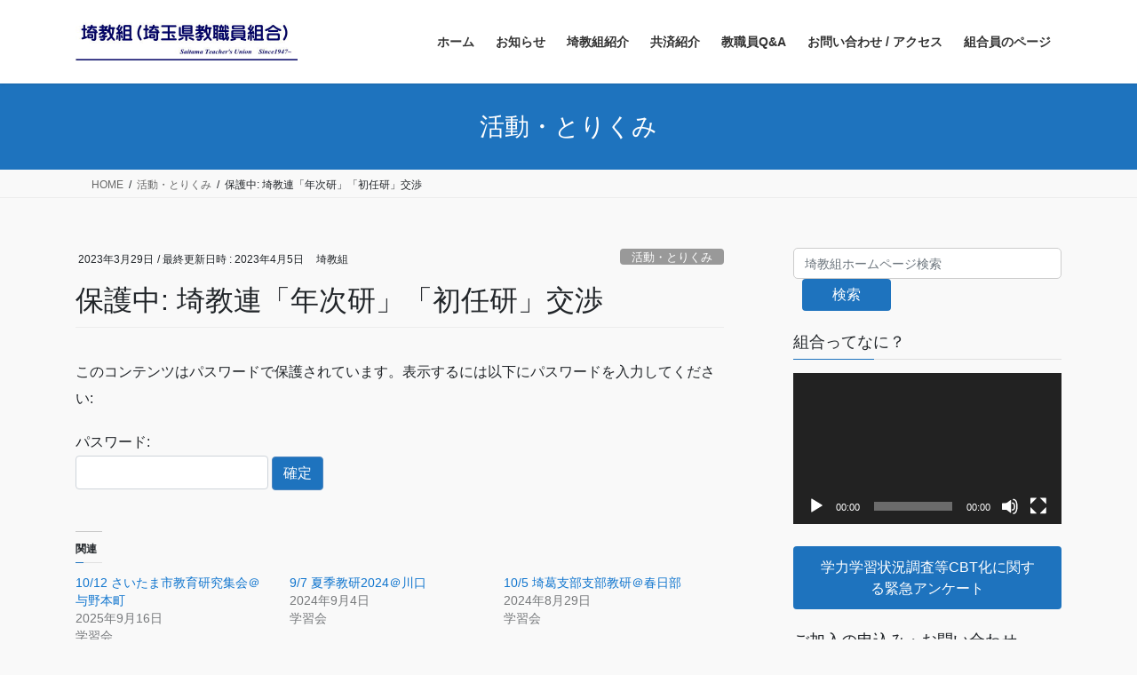

--- FILE ---
content_type: text/html; charset=UTF-8
request_url: http://www.kyouiku-net.org/%E5%9F%BC%E6%95%99%E9%80%A3%E3%80%8C%E5%B9%B4%E6%AC%A1%E7%A0%94%E3%80%8D%E3%80%8C%E5%88%9D%E4%BB%BB%E7%A0%94%E3%80%8D%E4%BA%A4%E6%B8%89/
body_size: 107500
content:
<!DOCTYPE html>
<html lang="ja">
<head>
<meta charset="utf-8">
<meta http-equiv="X-UA-Compatible" content="IE=edge">
<meta name="viewport" content="width=device-width, initial-scale=1">
<title>埼教連「年次研」「初任研」交渉 &#8211; 埼教組【埼玉県教職員組合】</title>
<meta name='robots' content='max-image-preview:large' />
	<style>img:is([sizes="auto" i], [sizes^="auto," i]) { contain-intrinsic-size: 3000px 1500px }</style>
	<link rel='dns-prefetch' href='//www.google.com' />
<link rel='dns-prefetch' href='//stats.wp.com' />
<link rel='dns-prefetch' href='//widgets.wp.com' />
<link rel='preconnect' href='//i0.wp.com' />
<link rel='preconnect' href='//c0.wp.com' />
<link rel="alternate" type="application/rss+xml" title="埼教組【埼玉県教職員組合】 &raquo; フィード" href="http://www.kyouiku-net.org/feed/" />
<link rel="alternate" type="application/rss+xml" title="埼教組【埼玉県教職員組合】 &raquo; コメントフィード" href="http://www.kyouiku-net.org/comments/feed/" />
<script type="text/javascript">
/* <![CDATA[ */
window._wpemojiSettings = {"baseUrl":"https:\/\/s.w.org\/images\/core\/emoji\/16.0.1\/72x72\/","ext":".png","svgUrl":"https:\/\/s.w.org\/images\/core\/emoji\/16.0.1\/svg\/","svgExt":".svg","source":{"concatemoji":"http:\/\/www.kyouiku-net.org\/stuwp\/wp-includes\/js\/wp-emoji-release.min.js?ver=6.8.3"}};
/*! This file is auto-generated */
!function(s,n){var o,i,e;function c(e){try{var t={supportTests:e,timestamp:(new Date).valueOf()};sessionStorage.setItem(o,JSON.stringify(t))}catch(e){}}function p(e,t,n){e.clearRect(0,0,e.canvas.width,e.canvas.height),e.fillText(t,0,0);var t=new Uint32Array(e.getImageData(0,0,e.canvas.width,e.canvas.height).data),a=(e.clearRect(0,0,e.canvas.width,e.canvas.height),e.fillText(n,0,0),new Uint32Array(e.getImageData(0,0,e.canvas.width,e.canvas.height).data));return t.every(function(e,t){return e===a[t]})}function u(e,t){e.clearRect(0,0,e.canvas.width,e.canvas.height),e.fillText(t,0,0);for(var n=e.getImageData(16,16,1,1),a=0;a<n.data.length;a++)if(0!==n.data[a])return!1;return!0}function f(e,t,n,a){switch(t){case"flag":return n(e,"\ud83c\udff3\ufe0f\u200d\u26a7\ufe0f","\ud83c\udff3\ufe0f\u200b\u26a7\ufe0f")?!1:!n(e,"\ud83c\udde8\ud83c\uddf6","\ud83c\udde8\u200b\ud83c\uddf6")&&!n(e,"\ud83c\udff4\udb40\udc67\udb40\udc62\udb40\udc65\udb40\udc6e\udb40\udc67\udb40\udc7f","\ud83c\udff4\u200b\udb40\udc67\u200b\udb40\udc62\u200b\udb40\udc65\u200b\udb40\udc6e\u200b\udb40\udc67\u200b\udb40\udc7f");case"emoji":return!a(e,"\ud83e\udedf")}return!1}function g(e,t,n,a){var r="undefined"!=typeof WorkerGlobalScope&&self instanceof WorkerGlobalScope?new OffscreenCanvas(300,150):s.createElement("canvas"),o=r.getContext("2d",{willReadFrequently:!0}),i=(o.textBaseline="top",o.font="600 32px Arial",{});return e.forEach(function(e){i[e]=t(o,e,n,a)}),i}function t(e){var t=s.createElement("script");t.src=e,t.defer=!0,s.head.appendChild(t)}"undefined"!=typeof Promise&&(o="wpEmojiSettingsSupports",i=["flag","emoji"],n.supports={everything:!0,everythingExceptFlag:!0},e=new Promise(function(e){s.addEventListener("DOMContentLoaded",e,{once:!0})}),new Promise(function(t){var n=function(){try{var e=JSON.parse(sessionStorage.getItem(o));if("object"==typeof e&&"number"==typeof e.timestamp&&(new Date).valueOf()<e.timestamp+604800&&"object"==typeof e.supportTests)return e.supportTests}catch(e){}return null}();if(!n){if("undefined"!=typeof Worker&&"undefined"!=typeof OffscreenCanvas&&"undefined"!=typeof URL&&URL.createObjectURL&&"undefined"!=typeof Blob)try{var e="postMessage("+g.toString()+"("+[JSON.stringify(i),f.toString(),p.toString(),u.toString()].join(",")+"));",a=new Blob([e],{type:"text/javascript"}),r=new Worker(URL.createObjectURL(a),{name:"wpTestEmojiSupports"});return void(r.onmessage=function(e){c(n=e.data),r.terminate(),t(n)})}catch(e){}c(n=g(i,f,p,u))}t(n)}).then(function(e){for(var t in e)n.supports[t]=e[t],n.supports.everything=n.supports.everything&&n.supports[t],"flag"!==t&&(n.supports.everythingExceptFlag=n.supports.everythingExceptFlag&&n.supports[t]);n.supports.everythingExceptFlag=n.supports.everythingExceptFlag&&!n.supports.flag,n.DOMReady=!1,n.readyCallback=function(){n.DOMReady=!0}}).then(function(){return e}).then(function(){var e;n.supports.everything||(n.readyCallback(),(e=n.source||{}).concatemoji?t(e.concatemoji):e.wpemoji&&e.twemoji&&(t(e.twemoji),t(e.wpemoji)))}))}((window,document),window._wpemojiSettings);
/* ]]> */
</script>
<link rel='stylesheet' id='jetpack_related-posts-css' href='https://c0.wp.com/p/jetpack/15.4/modules/related-posts/related-posts.css' type='text/css' media='all' />
<style id='wp-emoji-styles-inline-css' type='text/css'>

	img.wp-smiley, img.emoji {
		display: inline !important;
		border: none !important;
		box-shadow: none !important;
		height: 1em !important;
		width: 1em !important;
		margin: 0 0.07em !important;
		vertical-align: -0.1em !important;
		background: none !important;
		padding: 0 !important;
	}
</style>
<link rel='stylesheet' id='wp-block-library-css' href='https://c0.wp.com/c/6.8.3/wp-includes/css/dist/block-library/style.min.css' type='text/css' media='all' />
<style id='wp-block-library-inline-css' type='text/css'>
.vk-cols--reverse{flex-direction:row-reverse}.vk-cols--hasbtn{margin-bottom:0}.vk-cols--hasbtn>.row>.vk_gridColumn_item,.vk-cols--hasbtn>.wp-block-column{position:relative;padding-bottom:3em}.vk-cols--hasbtn>.row>.vk_gridColumn_item>.wp-block-buttons,.vk-cols--hasbtn>.row>.vk_gridColumn_item>.vk_button,.vk-cols--hasbtn>.wp-block-column>.wp-block-buttons,.vk-cols--hasbtn>.wp-block-column>.vk_button{position:absolute;bottom:0;width:100%}.vk-cols--fit.wp-block-columns{gap:0}.vk-cols--fit.wp-block-columns,.vk-cols--fit.wp-block-columns:not(.is-not-stacked-on-mobile){margin-top:0;margin-bottom:0;justify-content:space-between}.vk-cols--fit.wp-block-columns>.wp-block-column *:last-child,.vk-cols--fit.wp-block-columns:not(.is-not-stacked-on-mobile)>.wp-block-column *:last-child{margin-bottom:0}.vk-cols--fit.wp-block-columns>.wp-block-column>.wp-block-cover,.vk-cols--fit.wp-block-columns:not(.is-not-stacked-on-mobile)>.wp-block-column>.wp-block-cover{margin-top:0}.vk-cols--fit.wp-block-columns.has-background,.vk-cols--fit.wp-block-columns:not(.is-not-stacked-on-mobile).has-background{padding:0}@media(max-width: 599px){.vk-cols--fit.wp-block-columns:not(.has-background)>.wp-block-column:not(.has-background),.vk-cols--fit.wp-block-columns:not(.is-not-stacked-on-mobile):not(.has-background)>.wp-block-column:not(.has-background){padding-left:0 !important;padding-right:0 !important}}@media(min-width: 782px){.vk-cols--fit.wp-block-columns .block-editor-block-list__block.wp-block-column:not(:first-child),.vk-cols--fit.wp-block-columns>.wp-block-column:not(:first-child),.vk-cols--fit.wp-block-columns:not(.is-not-stacked-on-mobile) .block-editor-block-list__block.wp-block-column:not(:first-child),.vk-cols--fit.wp-block-columns:not(.is-not-stacked-on-mobile)>.wp-block-column:not(:first-child){margin-left:0}}@media(min-width: 600px)and (max-width: 781px){.vk-cols--fit.wp-block-columns .wp-block-column:nth-child(2n),.vk-cols--fit.wp-block-columns:not(.is-not-stacked-on-mobile) .wp-block-column:nth-child(2n){margin-left:0}.vk-cols--fit.wp-block-columns .wp-block-column:not(:only-child),.vk-cols--fit.wp-block-columns:not(.is-not-stacked-on-mobile) .wp-block-column:not(:only-child){flex-basis:50% !important}}.vk-cols--fit--gap1.wp-block-columns{gap:1px}@media(min-width: 600px)and (max-width: 781px){.vk-cols--fit--gap1.wp-block-columns .wp-block-column:not(:only-child){flex-basis:calc(50% - 1px) !important}}.vk-cols--fit.vk-cols--grid>.block-editor-block-list__block,.vk-cols--fit.vk-cols--grid>.wp-block-column,.vk-cols--fit.vk-cols--grid:not(.is-not-stacked-on-mobile)>.block-editor-block-list__block,.vk-cols--fit.vk-cols--grid:not(.is-not-stacked-on-mobile)>.wp-block-column{flex-basis:50%;box-sizing:border-box}@media(max-width: 599px){.vk-cols--fit.vk-cols--grid.vk-cols--grid--alignfull>.wp-block-column:nth-child(2)>.wp-block-cover,.vk-cols--fit.vk-cols--grid.vk-cols--grid--alignfull>.wp-block-column:nth-child(2)>.vk_outer,.vk-cols--fit.vk-cols--grid:not(.is-not-stacked-on-mobile).vk-cols--grid--alignfull>.wp-block-column:nth-child(2)>.wp-block-cover,.vk-cols--fit.vk-cols--grid:not(.is-not-stacked-on-mobile).vk-cols--grid--alignfull>.wp-block-column:nth-child(2)>.vk_outer{width:100vw;margin-right:calc((100% - 100vw)/2);margin-left:calc((100% - 100vw)/2)}}@media(min-width: 600px){.vk-cols--fit.vk-cols--grid.vk-cols--grid--alignfull>.wp-block-column:nth-child(2)>.wp-block-cover,.vk-cols--fit.vk-cols--grid.vk-cols--grid--alignfull>.wp-block-column:nth-child(2)>.vk_outer,.vk-cols--fit.vk-cols--grid:not(.is-not-stacked-on-mobile).vk-cols--grid--alignfull>.wp-block-column:nth-child(2)>.wp-block-cover,.vk-cols--fit.vk-cols--grid:not(.is-not-stacked-on-mobile).vk-cols--grid--alignfull>.wp-block-column:nth-child(2)>.vk_outer{margin-right:calc(100% - 50vw);width:50vw}}@media(min-width: 600px){.vk-cols--fit.vk-cols--grid.vk-cols--grid--alignfull.vk-cols--reverse>.wp-block-column,.vk-cols--fit.vk-cols--grid:not(.is-not-stacked-on-mobile).vk-cols--grid--alignfull.vk-cols--reverse>.wp-block-column{margin-left:0;margin-right:0}.vk-cols--fit.vk-cols--grid.vk-cols--grid--alignfull.vk-cols--reverse>.wp-block-column:nth-child(2)>.wp-block-cover,.vk-cols--fit.vk-cols--grid.vk-cols--grid--alignfull.vk-cols--reverse>.wp-block-column:nth-child(2)>.vk_outer,.vk-cols--fit.vk-cols--grid:not(.is-not-stacked-on-mobile).vk-cols--grid--alignfull.vk-cols--reverse>.wp-block-column:nth-child(2)>.wp-block-cover,.vk-cols--fit.vk-cols--grid:not(.is-not-stacked-on-mobile).vk-cols--grid--alignfull.vk-cols--reverse>.wp-block-column:nth-child(2)>.vk_outer{margin-left:calc(100% - 50vw)}}.vk-cols--menu h2,.vk-cols--menu h3,.vk-cols--menu h4,.vk-cols--menu h5{margin-bottom:.2em;text-shadow:#000 0 0 10px}.vk-cols--menu h2:first-child,.vk-cols--menu h3:first-child,.vk-cols--menu h4:first-child,.vk-cols--menu h5:first-child{margin-top:0}.vk-cols--menu p{margin-bottom:1rem;text-shadow:#000 0 0 10px}.vk-cols--menu .wp-block-cover__inner-container:last-child{margin-bottom:0}.vk-cols--fitbnrs .wp-block-column .wp-block-cover:hover img{filter:unset}.vk-cols--fitbnrs .wp-block-column .wp-block-cover:hover{background-color:unset}.vk-cols--fitbnrs .wp-block-column .wp-block-cover:hover .wp-block-cover__image-background{filter:unset !important}.vk-cols--fitbnrs .wp-block-cover .wp-block-cover__inner-container{position:absolute;height:100%;width:100%}.vk-cols--fitbnrs .vk_button{height:100%;margin:0}.vk-cols--fitbnrs .vk_button .vk_button_btn,.vk-cols--fitbnrs .vk_button .btn{height:100%;width:100%;border:none;box-shadow:none;background-color:unset !important;transition:unset}.vk-cols--fitbnrs .vk_button .vk_button_btn:hover,.vk-cols--fitbnrs .vk_button .btn:hover{transition:unset}.vk-cols--fitbnrs .vk_button .vk_button_btn:after,.vk-cols--fitbnrs .vk_button .btn:after{border:none}.vk-cols--fitbnrs .vk_button .vk_button_link_txt{width:100%;position:absolute;top:50%;left:50%;transform:translateY(-50%) translateX(-50%);font-size:2rem;text-shadow:#000 0 0 10px}.vk-cols--fitbnrs .vk_button .vk_button_link_subCaption{width:100%;position:absolute;top:calc(50% + 2.2em);left:50%;transform:translateY(-50%) translateX(-50%);text-shadow:#000 0 0 10px}@media(min-width: 992px){.vk-cols--media.wp-block-columns{gap:3rem}}.vk-fit-map figure{margin-bottom:0}.vk-fit-map iframe{position:relative;margin-bottom:0;display:block;max-height:400px;width:100vw}.vk-fit-map:is(.alignfull,.alignwide) div{max-width:100%}.vk-table--th--width25 :where(tr>*:first-child){width:25%}.vk-table--th--width30 :where(tr>*:first-child){width:30%}.vk-table--th--width35 :where(tr>*:first-child){width:35%}.vk-table--th--width40 :where(tr>*:first-child){width:40%}.vk-table--th--bg-bright :where(tr>*:first-child){background-color:var(--wp--preset--color--bg-secondary, rgba(0, 0, 0, 0.05))}@media(max-width: 599px){.vk-table--mobile-block :is(th,td){width:100%;display:block}.vk-table--mobile-block.wp-block-table table :is(th,td){border-top:none}}.vk-table--width--th25 :where(tr>*:first-child){width:25%}.vk-table--width--th30 :where(tr>*:first-child){width:30%}.vk-table--width--th35 :where(tr>*:first-child){width:35%}.vk-table--width--th40 :where(tr>*:first-child){width:40%}.no-margin{margin:0}@media(max-width: 599px){.wp-block-image.vk-aligncenter--mobile>.alignright{float:none;margin-left:auto;margin-right:auto}.vk-no-padding-horizontal--mobile{padding-left:0 !important;padding-right:0 !important}}
/* VK Color Palettes */
</style>
<style id='classic-theme-styles-inline-css' type='text/css'>
/*! This file is auto-generated */
.wp-block-button__link{color:#fff;background-color:#32373c;border-radius:9999px;box-shadow:none;text-decoration:none;padding:calc(.667em + 2px) calc(1.333em + 2px);font-size:1.125em}.wp-block-file__button{background:#32373c;color:#fff;text-decoration:none}
</style>
<link rel='stylesheet' id='mediaelement-css' href='https://c0.wp.com/c/6.8.3/wp-includes/js/mediaelement/mediaelementplayer-legacy.min.css' type='text/css' media='all' />
<link rel='stylesheet' id='wp-mediaelement-css' href='https://c0.wp.com/c/6.8.3/wp-includes/js/mediaelement/wp-mediaelement.min.css' type='text/css' media='all' />
<style id='jetpack-sharing-buttons-style-inline-css' type='text/css'>
.jetpack-sharing-buttons__services-list{display:flex;flex-direction:row;flex-wrap:wrap;gap:0;list-style-type:none;margin:5px;padding:0}.jetpack-sharing-buttons__services-list.has-small-icon-size{font-size:12px}.jetpack-sharing-buttons__services-list.has-normal-icon-size{font-size:16px}.jetpack-sharing-buttons__services-list.has-large-icon-size{font-size:24px}.jetpack-sharing-buttons__services-list.has-huge-icon-size{font-size:36px}@media print{.jetpack-sharing-buttons__services-list{display:none!important}}.editor-styles-wrapper .wp-block-jetpack-sharing-buttons{gap:0;padding-inline-start:0}ul.jetpack-sharing-buttons__services-list.has-background{padding:1.25em 2.375em}
</style>
<style id='global-styles-inline-css' type='text/css'>
:root{--wp--preset--aspect-ratio--square: 1;--wp--preset--aspect-ratio--4-3: 4/3;--wp--preset--aspect-ratio--3-4: 3/4;--wp--preset--aspect-ratio--3-2: 3/2;--wp--preset--aspect-ratio--2-3: 2/3;--wp--preset--aspect-ratio--16-9: 16/9;--wp--preset--aspect-ratio--9-16: 9/16;--wp--preset--color--black: #000000;--wp--preset--color--cyan-bluish-gray: #abb8c3;--wp--preset--color--white: #ffffff;--wp--preset--color--pale-pink: #f78da7;--wp--preset--color--vivid-red: #cf2e2e;--wp--preset--color--luminous-vivid-orange: #ff6900;--wp--preset--color--luminous-vivid-amber: #fcb900;--wp--preset--color--light-green-cyan: #7bdcb5;--wp--preset--color--vivid-green-cyan: #00d084;--wp--preset--color--pale-cyan-blue: #8ed1fc;--wp--preset--color--vivid-cyan-blue: #0693e3;--wp--preset--color--vivid-purple: #9b51e0;--wp--preset--gradient--vivid-cyan-blue-to-vivid-purple: linear-gradient(135deg,rgba(6,147,227,1) 0%,rgb(155,81,224) 100%);--wp--preset--gradient--light-green-cyan-to-vivid-green-cyan: linear-gradient(135deg,rgb(122,220,180) 0%,rgb(0,208,130) 100%);--wp--preset--gradient--luminous-vivid-amber-to-luminous-vivid-orange: linear-gradient(135deg,rgba(252,185,0,1) 0%,rgba(255,105,0,1) 100%);--wp--preset--gradient--luminous-vivid-orange-to-vivid-red: linear-gradient(135deg,rgba(255,105,0,1) 0%,rgb(207,46,46) 100%);--wp--preset--gradient--very-light-gray-to-cyan-bluish-gray: linear-gradient(135deg,rgb(238,238,238) 0%,rgb(169,184,195) 100%);--wp--preset--gradient--cool-to-warm-spectrum: linear-gradient(135deg,rgb(74,234,220) 0%,rgb(151,120,209) 20%,rgb(207,42,186) 40%,rgb(238,44,130) 60%,rgb(251,105,98) 80%,rgb(254,248,76) 100%);--wp--preset--gradient--blush-light-purple: linear-gradient(135deg,rgb(255,206,236) 0%,rgb(152,150,240) 100%);--wp--preset--gradient--blush-bordeaux: linear-gradient(135deg,rgb(254,205,165) 0%,rgb(254,45,45) 50%,rgb(107,0,62) 100%);--wp--preset--gradient--luminous-dusk: linear-gradient(135deg,rgb(255,203,112) 0%,rgb(199,81,192) 50%,rgb(65,88,208) 100%);--wp--preset--gradient--pale-ocean: linear-gradient(135deg,rgb(255,245,203) 0%,rgb(182,227,212) 50%,rgb(51,167,181) 100%);--wp--preset--gradient--electric-grass: linear-gradient(135deg,rgb(202,248,128) 0%,rgb(113,206,126) 100%);--wp--preset--gradient--midnight: linear-gradient(135deg,rgb(2,3,129) 0%,rgb(40,116,252) 100%);--wp--preset--font-size--small: 13px;--wp--preset--font-size--medium: 20px;--wp--preset--font-size--large: 36px;--wp--preset--font-size--x-large: 42px;--wp--preset--spacing--20: 0.44rem;--wp--preset--spacing--30: 0.67rem;--wp--preset--spacing--40: 1rem;--wp--preset--spacing--50: 1.5rem;--wp--preset--spacing--60: 2.25rem;--wp--preset--spacing--70: 3.38rem;--wp--preset--spacing--80: 5.06rem;--wp--preset--shadow--natural: 6px 6px 9px rgba(0, 0, 0, 0.2);--wp--preset--shadow--deep: 12px 12px 50px rgba(0, 0, 0, 0.4);--wp--preset--shadow--sharp: 6px 6px 0px rgba(0, 0, 0, 0.2);--wp--preset--shadow--outlined: 6px 6px 0px -3px rgba(255, 255, 255, 1), 6px 6px rgba(0, 0, 0, 1);--wp--preset--shadow--crisp: 6px 6px 0px rgba(0, 0, 0, 1);}:where(.is-layout-flex){gap: 0.5em;}:where(.is-layout-grid){gap: 0.5em;}body .is-layout-flex{display: flex;}.is-layout-flex{flex-wrap: wrap;align-items: center;}.is-layout-flex > :is(*, div){margin: 0;}body .is-layout-grid{display: grid;}.is-layout-grid > :is(*, div){margin: 0;}:where(.wp-block-columns.is-layout-flex){gap: 2em;}:where(.wp-block-columns.is-layout-grid){gap: 2em;}:where(.wp-block-post-template.is-layout-flex){gap: 1.25em;}:where(.wp-block-post-template.is-layout-grid){gap: 1.25em;}.has-black-color{color: var(--wp--preset--color--black) !important;}.has-cyan-bluish-gray-color{color: var(--wp--preset--color--cyan-bluish-gray) !important;}.has-white-color{color: var(--wp--preset--color--white) !important;}.has-pale-pink-color{color: var(--wp--preset--color--pale-pink) !important;}.has-vivid-red-color{color: var(--wp--preset--color--vivid-red) !important;}.has-luminous-vivid-orange-color{color: var(--wp--preset--color--luminous-vivid-orange) !important;}.has-luminous-vivid-amber-color{color: var(--wp--preset--color--luminous-vivid-amber) !important;}.has-light-green-cyan-color{color: var(--wp--preset--color--light-green-cyan) !important;}.has-vivid-green-cyan-color{color: var(--wp--preset--color--vivid-green-cyan) !important;}.has-pale-cyan-blue-color{color: var(--wp--preset--color--pale-cyan-blue) !important;}.has-vivid-cyan-blue-color{color: var(--wp--preset--color--vivid-cyan-blue) !important;}.has-vivid-purple-color{color: var(--wp--preset--color--vivid-purple) !important;}.has-black-background-color{background-color: var(--wp--preset--color--black) !important;}.has-cyan-bluish-gray-background-color{background-color: var(--wp--preset--color--cyan-bluish-gray) !important;}.has-white-background-color{background-color: var(--wp--preset--color--white) !important;}.has-pale-pink-background-color{background-color: var(--wp--preset--color--pale-pink) !important;}.has-vivid-red-background-color{background-color: var(--wp--preset--color--vivid-red) !important;}.has-luminous-vivid-orange-background-color{background-color: var(--wp--preset--color--luminous-vivid-orange) !important;}.has-luminous-vivid-amber-background-color{background-color: var(--wp--preset--color--luminous-vivid-amber) !important;}.has-light-green-cyan-background-color{background-color: var(--wp--preset--color--light-green-cyan) !important;}.has-vivid-green-cyan-background-color{background-color: var(--wp--preset--color--vivid-green-cyan) !important;}.has-pale-cyan-blue-background-color{background-color: var(--wp--preset--color--pale-cyan-blue) !important;}.has-vivid-cyan-blue-background-color{background-color: var(--wp--preset--color--vivid-cyan-blue) !important;}.has-vivid-purple-background-color{background-color: var(--wp--preset--color--vivid-purple) !important;}.has-black-border-color{border-color: var(--wp--preset--color--black) !important;}.has-cyan-bluish-gray-border-color{border-color: var(--wp--preset--color--cyan-bluish-gray) !important;}.has-white-border-color{border-color: var(--wp--preset--color--white) !important;}.has-pale-pink-border-color{border-color: var(--wp--preset--color--pale-pink) !important;}.has-vivid-red-border-color{border-color: var(--wp--preset--color--vivid-red) !important;}.has-luminous-vivid-orange-border-color{border-color: var(--wp--preset--color--luminous-vivid-orange) !important;}.has-luminous-vivid-amber-border-color{border-color: var(--wp--preset--color--luminous-vivid-amber) !important;}.has-light-green-cyan-border-color{border-color: var(--wp--preset--color--light-green-cyan) !important;}.has-vivid-green-cyan-border-color{border-color: var(--wp--preset--color--vivid-green-cyan) !important;}.has-pale-cyan-blue-border-color{border-color: var(--wp--preset--color--pale-cyan-blue) !important;}.has-vivid-cyan-blue-border-color{border-color: var(--wp--preset--color--vivid-cyan-blue) !important;}.has-vivid-purple-border-color{border-color: var(--wp--preset--color--vivid-purple) !important;}.has-vivid-cyan-blue-to-vivid-purple-gradient-background{background: var(--wp--preset--gradient--vivid-cyan-blue-to-vivid-purple) !important;}.has-light-green-cyan-to-vivid-green-cyan-gradient-background{background: var(--wp--preset--gradient--light-green-cyan-to-vivid-green-cyan) !important;}.has-luminous-vivid-amber-to-luminous-vivid-orange-gradient-background{background: var(--wp--preset--gradient--luminous-vivid-amber-to-luminous-vivid-orange) !important;}.has-luminous-vivid-orange-to-vivid-red-gradient-background{background: var(--wp--preset--gradient--luminous-vivid-orange-to-vivid-red) !important;}.has-very-light-gray-to-cyan-bluish-gray-gradient-background{background: var(--wp--preset--gradient--very-light-gray-to-cyan-bluish-gray) !important;}.has-cool-to-warm-spectrum-gradient-background{background: var(--wp--preset--gradient--cool-to-warm-spectrum) !important;}.has-blush-light-purple-gradient-background{background: var(--wp--preset--gradient--blush-light-purple) !important;}.has-blush-bordeaux-gradient-background{background: var(--wp--preset--gradient--blush-bordeaux) !important;}.has-luminous-dusk-gradient-background{background: var(--wp--preset--gradient--luminous-dusk) !important;}.has-pale-ocean-gradient-background{background: var(--wp--preset--gradient--pale-ocean) !important;}.has-electric-grass-gradient-background{background: var(--wp--preset--gradient--electric-grass) !important;}.has-midnight-gradient-background{background: var(--wp--preset--gradient--midnight) !important;}.has-small-font-size{font-size: var(--wp--preset--font-size--small) !important;}.has-medium-font-size{font-size: var(--wp--preset--font-size--medium) !important;}.has-large-font-size{font-size: var(--wp--preset--font-size--large) !important;}.has-x-large-font-size{font-size: var(--wp--preset--font-size--x-large) !important;}
:where(.wp-block-post-template.is-layout-flex){gap: 1.25em;}:where(.wp-block-post-template.is-layout-grid){gap: 1.25em;}
:where(.wp-block-columns.is-layout-flex){gap: 2em;}:where(.wp-block-columns.is-layout-grid){gap: 2em;}
:root :where(.wp-block-pullquote){font-size: 1.5em;line-height: 1.6;}
</style>
<link rel='stylesheet' id='whats-new-style-css' href='http://www.kyouiku-net.org/stuwp/wp-content/plugins/whats-new-genarator/whats-new.css?ver=2.0.2' type='text/css' media='all' />
<link rel='stylesheet' id='ez-toc-css' href='http://www.kyouiku-net.org/stuwp/wp-content/plugins/easy-table-of-contents/assets/css/screen.min.css?ver=2.0.80' type='text/css' media='all' />
<style id='ez-toc-inline-css' type='text/css'>
div#ez-toc-container .ez-toc-title {font-size: 120%;}div#ez-toc-container .ez-toc-title {font-weight: 500;}div#ez-toc-container ul li , div#ez-toc-container ul li a {font-size: 95%;}div#ez-toc-container ul li , div#ez-toc-container ul li a {font-weight: 500;}div#ez-toc-container nav ul ul li {font-size: 90%;}.ez-toc-box-title {font-weight: bold; margin-bottom: 10px; text-align: center; text-transform: uppercase; letter-spacing: 1px; color: #666; padding-bottom: 5px;position:absolute;top:-4%;left:5%;background-color: inherit;transition: top 0.3s ease;}.ez-toc-box-title.toc-closed {top:-25%;}
.ez-toc-container-direction {direction: ltr;}.ez-toc-counter ul{counter-reset: item ;}.ez-toc-counter nav ul li a::before {content: counters(item, '.', decimal) '. ';display: inline-block;counter-increment: item;flex-grow: 0;flex-shrink: 0;margin-right: .2em; float: left; }.ez-toc-widget-direction {direction: ltr;}.ez-toc-widget-container ul{counter-reset: item ;}.ez-toc-widget-container nav ul li a::before {content: counters(item, '.', decimal) '. ';display: inline-block;counter-increment: item;flex-grow: 0;flex-shrink: 0;margin-right: .2em; float: left; }
</style>
<link rel='stylesheet' id='vk-swiper-style-css' href='http://www.kyouiku-net.org/stuwp/wp-content/plugins/vk-blocks/vendor/vektor-inc/vk-swiper/src/assets/css/swiper-bundle.min.css?ver=11.0.2' type='text/css' media='all' />
<link rel='stylesheet' id='bootstrap-4-style-css' href='http://www.kyouiku-net.org/stuwp/wp-content/themes/lightning/_g2/library/bootstrap-4/css/bootstrap.min.css?ver=4.5.0' type='text/css' media='all' />
<link rel='stylesheet' id='lightning-common-style-css' href='http://www.kyouiku-net.org/stuwp/wp-content/themes/lightning/_g2/assets/css/common.css?ver=15.33.1' type='text/css' media='all' />
<style id='lightning-common-style-inline-css' type='text/css'>
/* vk-mobile-nav */:root {--vk-mobile-nav-menu-btn-bg-src: url("http://www.kyouiku-net.org/stuwp/wp-content/themes/lightning/_g2/inc/vk-mobile-nav/package/images/vk-menu-btn-black.svg");--vk-mobile-nav-menu-btn-close-bg-src: url("http://www.kyouiku-net.org/stuwp/wp-content/themes/lightning/_g2/inc/vk-mobile-nav/package/images/vk-menu-close-black.svg");--vk-menu-acc-icon-open-black-bg-src: url("http://www.kyouiku-net.org/stuwp/wp-content/themes/lightning/_g2/inc/vk-mobile-nav/package/images/vk-menu-acc-icon-open-black.svg");--vk-menu-acc-icon-open-white-bg-src: url("http://www.kyouiku-net.org/stuwp/wp-content/themes/lightning/_g2/inc/vk-mobile-nav/package/images/vk-menu-acc-icon-open-white.svg");--vk-menu-acc-icon-close-black-bg-src: url("http://www.kyouiku-net.org/stuwp/wp-content/themes/lightning/_g2/inc/vk-mobile-nav/package/images/vk-menu-close-black.svg");--vk-menu-acc-icon-close-white-bg-src: url("http://www.kyouiku-net.org/stuwp/wp-content/themes/lightning/_g2/inc/vk-mobile-nav/package/images/vk-menu-close-white.svg");}
</style>
<link rel='stylesheet' id='lightning-design-style-css' href='http://www.kyouiku-net.org/stuwp/wp-content/themes/lightning/_g2/design-skin/origin2/css/style.css?ver=15.33.1' type='text/css' media='all' />
<style id='lightning-design-style-inline-css' type='text/css'>
:root {--color-key:#1e73be;--wp--preset--color--vk-color-primary:#1e73be;--color-key-dark:#4e86bf;}
/* ltg common custom */:root {--vk-menu-acc-btn-border-color:#333;--vk-color-primary:#1e73be;--vk-color-primary-dark:#4e86bf;--vk-color-primary-vivid:#217fd1;--color-key:#1e73be;--wp--preset--color--vk-color-primary:#1e73be;--color-key-dark:#4e86bf;}.veu_color_txt_key { color:#4e86bf ; }.veu_color_bg_key { background-color:#4e86bf ; }.veu_color_border_key { border-color:#4e86bf ; }.btn-default { border-color:#1e73be;color:#1e73be;}.btn-default:focus,.btn-default:hover { border-color:#1e73be;background-color: #1e73be; }.wp-block-search__button,.btn-primary { background-color:#1e73be;border-color:#4e86bf; }.wp-block-search__button:focus,.wp-block-search__button:hover,.btn-primary:not(:disabled):not(.disabled):active,.btn-primary:focus,.btn-primary:hover { background-color:#4e86bf;border-color:#1e73be; }.btn-outline-primary { color : #1e73be ; border-color:#1e73be; }.btn-outline-primary:not(:disabled):not(.disabled):active,.btn-outline-primary:focus,.btn-outline-primary:hover { color : #fff; background-color:#1e73be;border-color:#4e86bf; }a { color:#1075ce; }
.tagcloud a:before { font-family: "Font Awesome 7 Free";content: "\f02b";font-weight: bold; }
.media .media-body .media-heading a:hover { color:#1e73be; }@media (min-width: 768px){.gMenu > li:before,.gMenu > li.menu-item-has-children::after { border-bottom-color:#4e86bf }.gMenu li li { background-color:#4e86bf }.gMenu li li a:hover { background-color:#1e73be; }} /* @media (min-width: 768px) */.page-header { background-color:#1e73be; }h2,.mainSection-title { border-top-color:#1e73be; }h3:after,.subSection-title:after { border-bottom-color:#1e73be; }ul.page-numbers li span.page-numbers.current,.page-link dl .post-page-numbers.current { background-color:#1e73be; }.pager li > a { border-color:#1e73be;color:#1e73be;}.pager li > a:hover { background-color:#1e73be;color:#fff;}.siteFooter { border-top-color:#1e73be; }dt { border-left-color:#1e73be; }:root {--g_nav_main_acc_icon_open_url:url(http://www.kyouiku-net.org/stuwp/wp-content/themes/lightning/_g2/inc/vk-mobile-nav/package/images/vk-menu-acc-icon-open-black.svg);--g_nav_main_acc_icon_close_url: url(http://www.kyouiku-net.org/stuwp/wp-content/themes/lightning/_g2/inc/vk-mobile-nav/package/images/vk-menu-close-black.svg);--g_nav_sub_acc_icon_open_url: url(http://www.kyouiku-net.org/stuwp/wp-content/themes/lightning/_g2/inc/vk-mobile-nav/package/images/vk-menu-acc-icon-open-white.svg);--g_nav_sub_acc_icon_close_url: url(http://www.kyouiku-net.org/stuwp/wp-content/themes/lightning/_g2/inc/vk-mobile-nav/package/images/vk-menu-close-white.svg);}
</style>
<link rel='stylesheet' id='vk-blocks-build-css-css' href='http://www.kyouiku-net.org/stuwp/wp-content/plugins/vk-blocks/build/block-build.css?ver=1.115.2.1' type='text/css' media='all' />
<style id='vk-blocks-build-css-inline-css' type='text/css'>

	:root {
		--vk_image-mask-circle: url(http://www.kyouiku-net.org/stuwp/wp-content/plugins/vk-blocks/inc/vk-blocks/images/circle.svg);
		--vk_image-mask-wave01: url(http://www.kyouiku-net.org/stuwp/wp-content/plugins/vk-blocks/inc/vk-blocks/images/wave01.svg);
		--vk_image-mask-wave02: url(http://www.kyouiku-net.org/stuwp/wp-content/plugins/vk-blocks/inc/vk-blocks/images/wave02.svg);
		--vk_image-mask-wave03: url(http://www.kyouiku-net.org/stuwp/wp-content/plugins/vk-blocks/inc/vk-blocks/images/wave03.svg);
		--vk_image-mask-wave04: url(http://www.kyouiku-net.org/stuwp/wp-content/plugins/vk-blocks/inc/vk-blocks/images/wave04.svg);
	}
	

	:root {

		--vk-balloon-border-width:1px;

		--vk-balloon-speech-offset:-12px;
	}
	

	:root {
		--vk_flow-arrow: url(http://www.kyouiku-net.org/stuwp/wp-content/plugins/vk-blocks/inc/vk-blocks/images/arrow_bottom.svg);
	}
	
</style>
<link rel='stylesheet' id='lightning-theme-style-css' href='http://www.kyouiku-net.org/stuwp/wp-content/themes/lightning_child/style.css?ver=15.33.1' type='text/css' media='all' />
<link rel='stylesheet' id='vk-font-awesome-css' href='http://www.kyouiku-net.org/stuwp/wp-content/themes/lightning/vendor/vektor-inc/font-awesome-versions/src/font-awesome/css/all.min.css?ver=7.1.0' type='text/css' media='all' />
<link rel='stylesheet' id='sharedaddy-css' href='https://c0.wp.com/p/jetpack/15.4/modules/sharedaddy/sharing.css' type='text/css' media='all' />
<link rel='stylesheet' id='social-logos-css' href='https://c0.wp.com/p/jetpack/15.4/_inc/social-logos/social-logos.min.css' type='text/css' media='all' />
<script type="text/javascript" id="jetpack_related-posts-js-extra">
/* <![CDATA[ */
var related_posts_js_options = {"post_heading":"h4"};
/* ]]> */
</script>
<script type="text/javascript" src="https://c0.wp.com/p/jetpack/15.4/_inc/build/related-posts/related-posts.min.js" id="jetpack_related-posts-js"></script>
<script type="text/javascript" src="https://c0.wp.com/c/6.8.3/wp-includes/js/jquery/jquery.min.js" id="jquery-core-js"></script>
<script type="text/javascript" src="https://c0.wp.com/c/6.8.3/wp-includes/js/jquery/jquery-migrate.min.js" id="jquery-migrate-js"></script>
<link rel="https://api.w.org/" href="http://www.kyouiku-net.org/wp-json/" /><link rel="alternate" title="JSON" type="application/json" href="http://www.kyouiku-net.org/wp-json/wp/v2/posts/3817" /><link rel="EditURI" type="application/rsd+xml" title="RSD" href="http://www.kyouiku-net.org/stuwp/xmlrpc.php?rsd" />
<meta name="generator" content="WordPress 6.8.3" />
<link rel="canonical" href="http://www.kyouiku-net.org/%e5%9f%bc%e6%95%99%e9%80%a3%e3%80%8c%e5%b9%b4%e6%ac%a1%e7%a0%94%e3%80%8d%e3%80%8c%e5%88%9d%e4%bb%bb%e7%a0%94%e3%80%8d%e4%ba%a4%e6%b8%89/" />
<link rel='shortlink' href='https://wp.me/pcTpeJ-Zz' />
<link rel="alternate" title="oEmbed (JSON)" type="application/json+oembed" href="http://www.kyouiku-net.org/wp-json/oembed/1.0/embed?url=http%3A%2F%2Fwww.kyouiku-net.org%2F%25e5%259f%25bc%25e6%2595%2599%25e9%2580%25a3%25e3%2580%258c%25e5%25b9%25b4%25e6%25ac%25a1%25e7%25a0%2594%25e3%2580%258d%25e3%2580%258c%25e5%2588%259d%25e4%25bb%25bb%25e7%25a0%2594%25e3%2580%258d%25e4%25ba%25a4%25e6%25b8%2589%2F" />
<link rel="alternate" title="oEmbed (XML)" type="text/xml+oembed" href="http://www.kyouiku-net.org/wp-json/oembed/1.0/embed?url=http%3A%2F%2Fwww.kyouiku-net.org%2F%25e5%259f%25bc%25e6%2595%2599%25e9%2580%25a3%25e3%2580%258c%25e5%25b9%25b4%25e6%25ac%25a1%25e7%25a0%2594%25e3%2580%258d%25e3%2580%258c%25e5%2588%259d%25e4%25bb%25bb%25e7%25a0%2594%25e3%2580%258d%25e4%25ba%25a4%25e6%25b8%2589%2F&#038;format=xml" />
	<style>img#wpstats{display:none}</style>
		<style id="lightning-color-custom-for-plugins" type="text/css">/* ltg theme common */.color_key_bg,.color_key_bg_hover:hover{background-color: #1e73be;}.color_key_txt,.color_key_txt_hover:hover{color: #1e73be;}.color_key_border,.color_key_border_hover:hover{border-color: #1e73be;}.color_key_dark_bg,.color_key_dark_bg_hover:hover{background-color: #4e86bf;}.color_key_dark_txt,.color_key_dark_txt_hover:hover{color: #4e86bf;}.color_key_dark_border,.color_key_dark_border_hover:hover{border-color: #4e86bf;}</style><meta name="description" content="全教を上部組織とする小中学校教職員で構成する教職員組合です" />
<noscript><style>.lazyload[data-src]{display:none !important;}</style></noscript><style>.lazyload{background-image:none !important;}.lazyload:before{background-image:none !important;}</style><style type="text/css" id="custom-background-css">
body.custom-background { background-color: #f9f9f9; }
</style>
	
<!-- Jetpack Open Graph Tags -->
<meta property="og:type" content="article" />
<meta property="og:title" content="埼教連「年次研」「初任研」交渉" />
<meta property="og:url" content="http://www.kyouiku-net.org/%e5%9f%bc%e6%95%99%e9%80%a3%e3%80%8c%e5%b9%b4%e6%ac%a1%e7%a0%94%e3%80%8d%e3%80%8c%e5%88%9d%e4%bb%bb%e7%a0%94%e3%80%8d%e4%ba%a4%e6%b8%89/" />
<meta property="article:published_time" content="2023-03-29T08:12:42+00:00" />
<meta property="article:modified_time" content="2023-04-05T00:41:54+00:00" />
<meta property="og:site_name" content="埼教組【埼玉県教職員組合】" />
<meta property="og:locale" content="ja_JP" />

<!-- End Jetpack Open Graph Tags -->

</head>
<body class="wp-singular post-template-default single single-post postid-3817 single-format-standard custom-background wp-theme-lightning wp-child-theme-lightning_child vk-blocks fa_v7_css sidebar-fix sidebar-fix-priority-bottom bootstrap4 device-pc">
<a class="skip-link screen-reader-text" href="#main">コンテンツへスキップ</a>
<a class="skip-link screen-reader-text" href="#vk-mobile-nav">ナビゲーションに移動</a>
<header class="siteHeader">
		<div class="container siteHeadContainer">
		<div class="navbar-header">
						<p class="navbar-brand siteHeader_logo">
			<a href="http://www.kyouiku-net.org/">
				<span><img src="[data-uri]" alt="埼教組【埼玉県教職員組合】" data-src="http://www.kyouiku-net.org/stuwp/wp-content/uploads/2021/03/8ccaba942034f98dde646082798dad97.jpg" decoding="async" class="lazyload" data-eio-rwidth="500" data-eio-rheight="100" /><noscript><img src="http://www.kyouiku-net.org/stuwp/wp-content/uploads/2021/03/8ccaba942034f98dde646082798dad97.jpg" alt="埼教組【埼玉県教職員組合】" data-eio="l" /></noscript></span>
			</a>
			</p>
					</div>

					<div id="gMenu_outer" class="gMenu_outer">
				<nav class="menu-%e3%83%a1%e3%83%8b%e3%83%a5%e3%83%bc%ef%bc%91-container"><ul id="menu-%e3%83%a1%e3%83%8b%e3%83%a5%e3%83%bc%ef%bc%91" class="menu gMenu vk-menu-acc"><li id="menu-item-883" class="menu-item menu-item-type-custom menu-item-object-custom menu-item-home"><a href="http://www.kyouiku-net.org"><strong class="gMenu_name">ホーム</strong></a></li>
<li id="menu-item-2280" class="menu-item menu-item-type-post_type menu-item-object-page menu-item-has-children"><a href="http://www.kyouiku-net.org/news/"><strong class="gMenu_name">お知らせ</strong></a>
<ul class="sub-menu">
	<li id="menu-item-6073" class="menu-item menu-item-type-post_type menu-item-object-page"><a href="http://www.kyouiku-net.org/kyutokuhoutoukaiteiannhihann/">【特設ページ】問題だらけの給特法等改定法案　これでは学校がもたない！</a></li>
	<li id="menu-item-5607" class="menu-item menu-item-type-post_type menu-item-object-page"><a href="http://www.kyouiku-net.org/tsudoi_saitama_2025/">【特設ページ】教育のつどい2025埼玉集会</a></li>
	<li id="menu-item-3513" class="menu-item menu-item-type-post_type menu-item-object-page"><a href="http://www.kyouiku-net.org/chukyoushin/">【特設ページ】中教審答申で、長時間労働は解消しない！</a></li>
	<li id="menu-item-105" class="menu-item menu-item-type-taxonomy menu-item-object-category current-post-ancestor current-menu-parent current-post-parent"><a href="http://www.kyouiku-net.org/category/activity_report/">活動・とりくみ</a></li>
	<li id="menu-item-104" class="menu-item menu-item-type-taxonomy menu-item-object-category"><a href="http://www.kyouiku-net.org/category/study_meeting/">学習会</a></li>
	<li id="menu-item-3708" class="menu-item menu-item-type-taxonomy menu-item-object-category"><a href="http://www.kyouiku-net.org/category/kyosai/">埼教組共済会からのお知らせ</a></li>
	<li id="menu-item-3112" class="menu-item menu-item-type-taxonomy menu-item-object-category current-post-ancestor current-menu-parent current-post-parent"><a href="http://www.kyouiku-net.org/category/kumiaiin/">組合員へのお知らせ</a></li>
</ul>
</li>
<li id="menu-item-30" class="menu-item menu-item-type-post_type menu-item-object-page menu-item-has-children"><a href="http://www.kyouiku-net.org/about_us/"><strong class="gMenu_name">埼教組紹介</strong></a>
<ul class="sub-menu">
	<li id="menu-item-545" class="menu-item menu-item-type-post_type menu-item-object-page"><a href="http://www.kyouiku-net.org/about_us/">埼教組紹介</a></li>
	<li id="menu-item-977" class="menu-item menu-item-type-post_type menu-item-object-page"><a href="http://www.kyouiku-net.org/about_us/principle/">埼教組に加入すると、特定の教育理念や政党支持を押し付けられるの？</a></li>
	<li id="menu-item-5704" class="menu-item menu-item-type-post_type menu-item-object-page"><a href="http://www.kyouiku-net.org/teachers-navi/">Teacher’s Navi</a></li>
	<li id="menu-item-978" class="menu-item menu-item-type-post_type menu-item-object-page"><a href="http://www.kyouiku-net.org/about_us/video/">埼教組動画</a></li>
	<li id="menu-item-597" class="menu-item menu-item-type-post_type menu-item-object-page"><a href="http://www.kyouiku-net.org/about_us/shitsumonbako/">埼教組の質問箱</a></li>
	<li id="menu-item-195" class="menu-item menu-item-type-post_type menu-item-object-page"><a href="http://www.kyouiku-net.org/about_us/join/">埼教組加入申込</a></li>
</ul>
</li>
<li id="menu-item-548" class="menu-item menu-item-type-post_type menu-item-object-page menu-item-has-children"><a href="http://www.kyouiku-net.org/mutual_aid/"><strong class="gMenu_name">共済紹介</strong></a>
<ul class="sub-menu">
	<li id="menu-item-2471" class="menu-item menu-item-type-post_type menu-item-object-page"><a href="http://www.kyouiku-net.org/mutual_aid/">全教 埼教組共済紹介</a></li>
	<li id="menu-item-142" class="menu-item menu-item-type-post_type menu-item-object-page"><a href="http://www.kyouiku-net.org/mutual_aid/zenkyokyosai/">全教共済のページへ</a></li>
	<li id="menu-item-2476" class="menu-item menu-item-type-post_type menu-item-object-page"><a href="http://www.kyouiku-net.org/mutual_aid/%e5%85%a8%e6%95%99%e3%83%bb%e5%9f%bc%e6%95%99%e7%b5%84%e5%85%b1%e6%b8%88-%e5%8b%95%e7%94%bb/">紹介動画</a></li>
	<li id="menu-item-227" class="menu-item menu-item-type-post_type menu-item-object-page"><a href="http://www.kyouiku-net.org/mutual_aid/join_mutual_aid/">資料請求・加入申込</a></li>
	<li id="menu-item-3953" class="menu-item menu-item-type-taxonomy menu-item-object-category"><a href="http://www.kyouiku-net.org/category/kyosai/">埼教組共済会からのお知らせ</a></li>
</ul>
</li>
<li id="menu-item-596" class="menu-item menu-item-type-post_type menu-item-object-page menu-item-has-children"><a href="http://www.kyouiku-net.org/handbook/"><strong class="gMenu_name">教職員Q&#038;A</strong></a>
<ul class="sub-menu">
	<li id="menu-item-1312" class="menu-item menu-item-type-post_type menu-item-object-page"><a href="http://www.kyouiku-net.org/handbook/handbook1/">第１章　教育権・教育の自由・学校自治</a></li>
	<li id="menu-item-1311" class="menu-item menu-item-type-post_type menu-item-object-page"><a href="http://www.kyouiku-net.org/handbook/handbook2/">第２章　権利</a></li>
	<li id="menu-item-1310" class="menu-item menu-item-type-post_type menu-item-object-page"><a href="http://www.kyouiku-net.org/handbook/handbook3/">第３章　賃金・年金・福利厚生</a></li>
	<li id="menu-item-1309" class="menu-item menu-item-type-post_type menu-item-object-page"><a href="http://www.kyouiku-net.org/handbook/%e7%ac%ac%ef%bc%94%e7%ab%a0%e3%80%80%e6%af%8d%e6%80%a7%e4%bf%9d%e8%ad%b7%e3%83%bb%e3%82%b8%e3%82%a7%e3%83%b3%e3%83%80%e3%83%bc%e5%b9%b3%e7%ad%89/">第４章　母性保護・ジェンダー平等</a></li>
	<li id="menu-item-1308" class="menu-item menu-item-type-post_type menu-item-object-page"><a href="http://www.kyouiku-net.org/handbook/handbook5/">第５章　身分保障・人事・服務</a></li>
	<li id="menu-item-1307" class="menu-item menu-item-type-post_type menu-item-object-page"><a href="http://www.kyouiku-net.org/handbook/handbook6/">第６章　学校財政・教育条件整備</a></li>
	<li id="menu-item-1306" class="menu-item menu-item-type-post_type menu-item-object-page"><a href="http://www.kyouiku-net.org/handbook/handbook7/">第７章　学校事故・公務災害・職場環境</a></li>
	<li id="menu-item-1305" class="menu-item menu-item-type-post_type menu-item-object-page"><a href="http://www.kyouiku-net.org/?page_id=1298">第８章　組合活動・政治活動・選挙活動</a></li>
	<li id="menu-item-1304" class="menu-item menu-item-type-post_type menu-item-object-page"><a href="http://www.kyouiku-net.org/handbook/handbook9/">基本法規・埼教組規約</a></li>
</ul>
</li>
<li id="menu-item-205" class="menu-item menu-item-type-post_type menu-item-object-page menu-item-has-children"><a href="http://www.kyouiku-net.org/inquiry/"><strong class="gMenu_name">お問い合わせ / アクセス</strong></a>
<ul class="sub-menu">
	<li id="menu-item-2283" class="menu-item menu-item-type-post_type menu-item-object-page"><a href="http://www.kyouiku-net.org/inquiry/">お問い合わせ</a></li>
	<li id="menu-item-140" class="menu-item menu-item-type-post_type menu-item-object-page"><a href="http://www.kyouiku-net.org/inquiry/access/">アクセス</a></li>
	<li id="menu-item-147" class="menu-item menu-item-type-post_type menu-item-object-page"><a href="http://www.kyouiku-net.org/inquiry/kyoikukaikan/">リンク</a></li>
</ul>
</li>
<li id="menu-item-210" class="menu-item menu-item-type-post_type menu-item-object-page menu-item-has-children"><a href="http://www.kyouiku-net.org/kumiaiin/"><strong class="gMenu_name">組合員のページ</strong></a>
<ul class="sub-menu">
	<li id="menu-item-2101" class="menu-item menu-item-type-post_type menu-item-object-page"><a href="http://www.kyouiku-net.org/kumiaiin/">組合員のページ</a></li>
	<li id="menu-item-5198" class="menu-item menu-item-type-post_type menu-item-object-page"><a href="http://www.kyouiku-net.org/forms/">集いあい促進費等交付申請フォーム</a></li>
	<li id="menu-item-259" class="menu-item menu-item-type-taxonomy menu-item-object-category current-post-ancestor current-menu-parent current-post-parent"><a href="http://www.kyouiku-net.org/category/kumiaiin/">組合員へのお知らせ</a></li>
	<li id="menu-item-2361" class="menu-item menu-item-type-post_type menu-item-object-page"><a href="http://www.kyouiku-net.org/kumiaiin/schedules/">当面の日程</a></li>
	<li id="menu-item-2348" class="menu-item menu-item-type-post_type menu-item-object-page menu-item-has-children"><a href="http://www.kyouiku-net.org/kumiaiin/request/">要求書・要請書</a>
	<ul class="sub-menu">
		<li id="menu-item-4064" class="menu-item menu-item-type-post_type menu-item-object-page"><a href="http://www.kyouiku-net.org/%e6%98%a8%e5%b9%b4%e5%ba%a6%e3%81%be%e3%81%a7%e3%81%ae%e8%a6%81%e6%b1%82%e6%9b%b8%e3%83%bb%e8%a6%81%e8%ab%8b%e6%9b%b8/">昨年度までの要求書・要請書</a></li>
	</ul>
</li>
	<li id="menu-item-2358" class="menu-item menu-item-type-post_type menu-item-object-page"><a href="http://www.kyouiku-net.org/kumiaiin/documents/">グッズ・資料・申請用紙等</a></li>
</ul>
</li>
</ul></nav>			</div>
			</div>
	</header>

<div class="section page-header"><div class="container"><div class="row"><div class="col-md-12">
<div class="page-header_pageTitle">
活動・とりくみ</div>
</div></div></div></div><!-- [ /.page-header ] -->


<!-- [ .breadSection ] --><div class="section breadSection"><div class="container"><div class="row"><ol class="breadcrumb" itemscope itemtype="https://schema.org/BreadcrumbList"><li id="panHome" itemprop="itemListElement" itemscope itemtype="http://schema.org/ListItem"><a itemprop="item" href="http://www.kyouiku-net.org/"><span itemprop="name"><i class="fa-solid fa-house"></i> HOME</span></a><meta itemprop="position" content="1" /></li><li itemprop="itemListElement" itemscope itemtype="http://schema.org/ListItem"><a itemprop="item" href="http://www.kyouiku-net.org/category/activity_report/"><span itemprop="name">活動・とりくみ</span></a><meta itemprop="position" content="2" /></li><li><span>保護中: 埼教連「年次研」「初任研」交渉</span><meta itemprop="position" content="3" /></li></ol></div></div></div><!-- [ /.breadSection ] -->

<div class="section siteContent">
<div class="container">
<div class="row">

	<div class="col mainSection mainSection-col-two baseSection vk_posts-mainSection" id="main" role="main">
				<article id="post-3817" class="entry entry-full post-3817 post type-post status-publish format-standard post-password-required hentry category-activity_report category-kumiaiin">

	
	
		<header class="entry-header">
			<div class="entry-meta">


<span class="published entry-meta_items">2023年3月29日</span>

<span class="entry-meta_items entry-meta_updated">/ 最終更新日時 : <span class="updated">2023年4月5日</span></span>


	
	<span class="vcard author entry-meta_items entry-meta_items_author"><span class="fn">埼教組</span></span>



<span class="entry-meta_items entry-meta_items_term"><a href="http://www.kyouiku-net.org/category/activity_report/" class="btn btn-xs btn-primary entry-meta_items_term_button" style="background-color:#999999;border:none;">活動・とりくみ</a></span>
</div>
				<h1 class="entry-title">
											保護中: 埼教連「年次研」「初任研」交渉									</h1>
		</header>

	
	
	<div class="entry-body">
				<form action="http://www.kyouiku-net.org/stuwp/wp-login.php?action=postpass" class="post-password-form" method="post"><input type="hidden" name="redirect_to" value="http://www.kyouiku-net.org/%e5%9f%bc%e6%95%99%e9%80%a3%e3%80%8c%e5%b9%b4%e6%ac%a1%e7%a0%94%e3%80%8d%e3%80%8c%e5%88%9d%e4%bb%bb%e7%a0%94%e3%80%8d%e4%ba%a4%e6%b8%89/" /></p>
<p>このコンテンツはパスワードで保護されています。表示するには以下にパスワードを入力してください:</p>
<p><label for="pwbox-3817">パスワード: <input name="post_password" id="pwbox-3817" type="password" spellcheck="false" required size="20" /></label> <input type="submit" name="Submit" value="確定" /></p>
</form>

<div id='jp-relatedposts' class='jp-relatedposts' >
	<h3 class="jp-relatedposts-headline"><em>関連</em></h3>
</div>			</div>

	
	
	
	
		<div class="entry-footer">

			<div class="entry-meta-dataList"><dl><dt>カテゴリー</dt><dd><a href="http://www.kyouiku-net.org/category/activity_report/">活動・とりくみ</a>、<a href="http://www.kyouiku-net.org/category/kumiaiin/">組合員へのお知らせ</a></dd></dl></div>
		</div><!-- [ /.entry-footer ] -->
	
	
				
</article><!-- [ /#post-3817 ] -->


	<div class="vk_posts postNextPrev">

		<div id="post-3815" class="vk_post vk_post-postType-post card card-post card-horizontal card-sm vk_post-col-xs-12 vk_post-col-sm-12 vk_post-col-md-6 post-3815 post type-post status-publish format-standard post-password-required hentry category-activity_report category-kumiaiin"><div class="card-horizontal-inner-row"><div class="vk_post-col-5 col-5 card-img-outer"><div class="vk_post_imgOuter lazyload" style="" data-back="https://i0.wp.com/www.kyouiku-net.org/stuwp/wp-content/uploads/2022/07/group_kyoushi.png?fit=800%2C655"><a href="http://www.kyouiku-net.org/%e5%9f%bc%e6%95%99%e9%80%a3%e3%80%8c%e6%96%b0%e3%81%9f%e3%81%aa%e6%95%99%e5%93%a1%e7%a0%94%e4%bf%ae%e3%80%8d%e4%ba%8c%e6%ac%a1%e8%a6%81%e6%b1%82%e6%9b%b8%e3%81%ab%e5%9f%ba%e3%81%a5%e3%81%8f%e4%ba%a4/"><div class="card-img-overlay"><span class="vk_post_imgOuter_singleTermLabel" style="color:#fff;background-color:#999999">活動・とりくみ</span></div><img src="[data-uri]" class="vk_post_imgOuter_img card-img card-img-use-bg wp-post-image lazyload" sizes="(max-width: 300px) 100vw, 300px" data-src="https://i0.wp.com/www.kyouiku-net.org/stuwp/wp-content/uploads/2022/07/group_kyoushi.png?fit=300%2C246" decoding="async" /><noscript><img src="https://i0.wp.com/www.kyouiku-net.org/stuwp/wp-content/uploads/2022/07/group_kyoushi.png?fit=300%2C246" class="vk_post_imgOuter_img card-img card-img-use-bg wp-post-image" sizes="(max-width: 300px) 100vw, 300px" data-eio="l" /></noscript></a></div><!-- [ /.vk_post_imgOuter ] --></div><!-- /.col --><div class="vk_post-col-7 col-7"><div class="vk_post_body card-body"><p class="postNextPrev_label">前の記事</p><h5 class="vk_post_title card-title"><a href="http://www.kyouiku-net.org/%e5%9f%bc%e6%95%99%e9%80%a3%e3%80%8c%e6%96%b0%e3%81%9f%e3%81%aa%e6%95%99%e5%93%a1%e7%a0%94%e4%bf%ae%e3%80%8d%e4%ba%8c%e6%ac%a1%e8%a6%81%e6%b1%82%e6%9b%b8%e3%81%ab%e5%9f%ba%e3%81%a5%e3%81%8f%e4%ba%a4/">保護中: 埼教連「新たな教員研修」二次要求書に基づく交渉</a></h5><div class="vk_post_date card-date published">2023年3月29日</div></div><!-- [ /.card-body ] --></div><!-- /.col --></div><!-- [ /.row ] --></div><!-- [ /.card ] -->
		<div id="post-3885" class="vk_post vk_post-postType-post card card-post card-horizontal card-sm vk_post-col-xs-12 vk_post-col-sm-12 vk_post-col-md-6 card-horizontal-reverse postNextPrev_next post-3885 post type-post status-publish format-standard has-post-thumbnail hentry category-study_meeting"><div class="card-horizontal-inner-row"><div class="vk_post-col-5 col-5 card-img-outer"><div class="vk_post_imgOuter lazyload" style="" data-back="https://i0.wp.com/www.kyouiku-net.org/stuwp/wp-content/uploads/2022/07/teacher_woman_student.png?fit=800%2C496"><a href="http://www.kyouiku-net.org/4-8-%e5%85%83%e6%b0%97%e3%81%ae%e5%87%ba%e3%82%8b%e5%ad%a6%e7%bf%92%e4%bc%9a%ef%bc%a0%e6%96%b0%e6%89%80%e6%b2%a2/"><div class="card-img-overlay"><span class="vk_post_imgOuter_singleTermLabel" style="color:#fff;background-color:#999999">学習会</span></div><img src="[data-uri]" class="vk_post_imgOuter_img card-img card-img-use-bg wp-post-image lazyload" sizes="(max-width: 300px) 100vw, 300px" data-src="https://i0.wp.com/www.kyouiku-net.org/stuwp/wp-content/uploads/2022/07/teacher_woman_student.png?fit=300%2C186" decoding="async" /><noscript><img src="https://i0.wp.com/www.kyouiku-net.org/stuwp/wp-content/uploads/2022/07/teacher_woman_student.png?fit=300%2C186" class="vk_post_imgOuter_img card-img card-img-use-bg wp-post-image" sizes="(max-width: 300px) 100vw, 300px" data-eio="l" /></noscript></a></div><!-- [ /.vk_post_imgOuter ] --></div><!-- /.col --><div class="vk_post-col-7 col-7"><div class="vk_post_body card-body"><p class="postNextPrev_label">次の記事</p><h5 class="vk_post_title card-title"><a href="http://www.kyouiku-net.org/4-8-%e5%85%83%e6%b0%97%e3%81%ae%e5%87%ba%e3%82%8b%e5%ad%a6%e7%bf%92%e4%bc%9a%ef%bc%a0%e6%96%b0%e6%89%80%e6%b2%a2/">4/8 元気の出る学習会＠新所沢</a></h5><div class="vk_post_date card-date published">2023年4月4日</div></div><!-- [ /.card-body ] --></div><!-- /.col --></div><!-- [ /.row ] --></div><!-- [ /.card ] -->
		</div>
					</div><!-- [ /.mainSection ] -->

			<div class="col subSection sideSection sideSection-col-two baseSection">
						<aside class="widget widget_block widget_search" id="block-35"><form role="search" method="get" action="http://www.kyouiku-net.org/" class="wp-block-search__button-outside wp-block-search__text-button wp-block-search"    ><label class="wp-block-search__label" for="wp-block-search__input-1" >検索</label><div class="wp-block-search__inside-wrapper " ><input class="wp-block-search__input" id="wp-block-search__input-1" placeholder="埼教組ホームページ検索" value="" type="search" name="s" required /><button aria-label="検索" class="wp-block-search__button wp-element-button" type="submit" >検索</button></div></form></aside><aside class="widget widget_media_video" id="media_video-17"><h1 class="widget-title subSection-title">組合ってなに？</h1><div style="width:100%;" class="wp-video"><!--[if lt IE 9]><script>document.createElement('video');</script><![endif]-->
<video class="wp-video-shortcode" id="video-3817-1" preload="metadata" controls="controls"><source type="video/youtube" src="https://youtu.be/tZEm6n5EsnU?_=1" /><a href="https://youtu.be/tZEm6n5EsnU">https://youtu.be/tZEm6n5EsnU</a></video></div></aside><aside class="widget widget_block" id="block-100">
<div class="wp-block-buttons is-layout-flex wp-block-buttons-is-layout-flex">
<div class="wp-block-button"><a class="wp-block-button__link wp-element-button" href="https://forms.gle/9XkBXG8VgK744ayA8">学力学習状況調査等CBT化に関する緊急アンケート</a></div>
</div>
</aside><aside class="widget widget_block" id="block-28"><h1 class="widget-title subSection-title">ご加入の申込み・お問い合わせ</h1><div class="wp-widget-group__inner-blocks">
<div class="wp-block-buttons is-layout-flex wp-block-buttons-is-layout-flex">
<div class="wp-block-button"><a class="wp-block-button__link wp-element-button" href="https://kyouiku-net-org.prm-ssl.jp/kumiaikanyuu.html">加入申込み</a></div>
</div>

<p></p>

<div class="wp-block-buttons is-layout-flex wp-block-buttons-is-layout-flex">
<div class="wp-block-button"><a class="wp-block-button__link wp-element-button" href="https://kyouiku-net-org.prm-ssl.jp/toiawase.html">組合・共済のお問い合わせ</a></div>
</div>
</div></aside><aside class="widget widget_block" id="block-74"><h1 class="widget-title subSection-title">全教・埼教組共済</h1><div class="wp-widget-group__inner-blocks">
<div class="wp-block-buttons is-layout-flex wp-block-buttons-is-layout-flex">
<div class="wp-block-button"><a class="wp-block-button__link wp-element-button" href="https://kyouiku-net-org.prm-ssl.jp/kyousaishiryouseikyuu.html">共済資料請求</a></div>
</div>
</div></aside><aside class="widget widget_block" id="block-78"><div class="wp-widget-group__inner-blocks">
<div class="wp-block-buttons is-layout-flex wp-block-buttons-is-layout-flex">
<div class="wp-block-button"><a class="wp-block-button__link wp-element-button" href="https://kyouiku-net-org.prm-ssl.jp/kyousaikanyuu.html">共済加入申込</a></div>
</div>
</div></aside><aside class="widget widget_text" id="text-25"><h1 class="widget-title subSection-title">職場ハンドブック</h1>			<div class="textwidget"><p><a href="https://kyouiku-net-org.prm-ssl.jp/toiawase.html"><img decoding="async" data-recalc-dims="1" class="size-medium wp-image-592 aligncenter lazyload" src="[data-uri]" alt="" width="300" height="205"   data-src="https://i0.wp.com/www.kyouiku-net.org/stuwp/wp-content/uploads/2021/04/SAI_SAITAMA-KYOSO_handbook_hyoso_CC_03_B_CC20_page-0001.jpg?resize=300%2C205" data-srcset="https://i0.wp.com/www.kyouiku-net.org/stuwp/wp-content/uploads/2021/04/SAI_SAITAMA-KYOSO_handbook_hyoso_CC_03_B_CC20_page-0001.jpg?w=600 600w, https://i0.wp.com/www.kyouiku-net.org/stuwp/wp-content/uploads/2021/04/SAI_SAITAMA-KYOSO_handbook_hyoso_CC_03_B_CC20_page-0001.jpg?resize=300%2C205 300w" data-sizes="auto" data-eio-rwidth="300" data-eio-rheight="205" /><noscript><img decoding="async" data-recalc-dims="1" class="size-medium wp-image-592 aligncenter" src="https://i0.wp.com/www.kyouiku-net.org/stuwp/wp-content/uploads/2021/04/SAI_SAITAMA-KYOSO_handbook_hyoso_CC_03_B_CC20_page-0001.jpg?resize=300%2C205" alt="" width="300" height="205" srcset="https://i0.wp.com/www.kyouiku-net.org/stuwp/wp-content/uploads/2021/04/SAI_SAITAMA-KYOSO_handbook_hyoso_CC_03_B_CC20_page-0001.jpg?w=600 600w, https://i0.wp.com/www.kyouiku-net.org/stuwp/wp-content/uploads/2021/04/SAI_SAITAMA-KYOSO_handbook_hyoso_CC_03_B_CC20_page-0001.jpg?resize=300%2C205 300w" sizes="(max-width: 300px) 100vw, 300px" data-eio="l" /></noscript></a></p>
<p>埼教組が１１年ぶり改訂した<br />
「職場ハンドブック」<br />
教職員の権利や様々な教育課題について、一問一答。１冊１０００円です。<br />
ご購入は、<a href="https://kyouiku-net-org.prm-ssl.jp/toiawase.html">こちらから</a>。</p>
</div>
		</aside><aside class="widget widget_text" id="text-20"><h1 class="widget-title subSection-title">教育誌「クレスコ」</h1>			<div class="textwidget"><div class="m_publish__date">2025年4月号　3月20日発売</div>
<div></div>
<div class="m_publish__date">【特集】</div>
<div>ようこそ「せんせい」2025</div>
<div></div>
<div>詳細は<a href="https://www.zenkyo.jp/publication/cresco/">こちらから</a></div>
</div>
		</aside><aside class="widget widget_block" id="block-98">
<h5 class="wp-block-heading"></h5>
</aside>

<aside class="widget widget_postlist">
<h1 class="subSection-title">最近の投稿</h1>

  <div class="media">

	
	  <div class="media-left postList_thumbnail">
		<a href="http://www.kyouiku-net.org/1-24women/">
		<img width="150" height="150" src="[data-uri]" class="attachment-thumbnail size-thumbnail wp-post-image lazyload" alt="" decoding="async"   data-src="https://i0.wp.com/www.kyouiku-net.org/stuwp/wp-content/uploads/2022/07/teacher_woman_student.png?resize=150%2C150" data-srcset="https://i0.wp.com/www.kyouiku-net.org/stuwp/wp-content/uploads/2022/07/teacher_woman_student.png?resize=150%2C150 150w, https://i0.wp.com/www.kyouiku-net.org/stuwp/wp-content/uploads/2022/07/teacher_woman_student.png?zoom=2&amp;resize=150%2C150 300w, https://i0.wp.com/www.kyouiku-net.org/stuwp/wp-content/uploads/2022/07/teacher_woman_student.png?zoom=3&amp;resize=150%2C150 450w" data-sizes="auto" data-eio-rwidth="150" data-eio-rheight="150" /><noscript><img width="150" height="150" src="https://i0.wp.com/www.kyouiku-net.org/stuwp/wp-content/uploads/2022/07/teacher_woman_student.png?resize=150%2C150" class="attachment-thumbnail size-thumbnail wp-post-image" alt="" decoding="async" srcset="https://i0.wp.com/www.kyouiku-net.org/stuwp/wp-content/uploads/2022/07/teacher_woman_student.png?resize=150%2C150 150w, https://i0.wp.com/www.kyouiku-net.org/stuwp/wp-content/uploads/2022/07/teacher_woman_student.png?zoom=2&amp;resize=150%2C150 300w, https://i0.wp.com/www.kyouiku-net.org/stuwp/wp-content/uploads/2022/07/teacher_woman_student.png?zoom=3&amp;resize=150%2C150 450w" sizes="(max-width: 150px) 100vw, 150px" data-eio="l" /></noscript>		</a>
	  </div>

	
	<div class="media-body">
	  <h4 class="media-heading"><a href="http://www.kyouiku-net.org/1-24women/">1/24 女性部学校＠浦和 包括的性教育の実践に学ぶ</a></h4>
	  <div class="published entry-meta_items">2025年12月12日</div>
	</div>
  </div>


  <div class="media">

	
	  <div class="media-left postList_thumbnail">
		<a href="http://www.kyouiku-net.org/2-11/">
		<img width="150" height="150" src="[data-uri]" class="attachment-thumbnail size-thumbnail wp-post-image lazyload" alt="" decoding="async"   data-src="https://i0.wp.com/www.kyouiku-net.org/stuwp/wp-content/uploads/2022/07/teacher_woman_student.png?resize=150%2C150" data-srcset="https://i0.wp.com/www.kyouiku-net.org/stuwp/wp-content/uploads/2022/07/teacher_woman_student.png?resize=150%2C150 150w, https://i0.wp.com/www.kyouiku-net.org/stuwp/wp-content/uploads/2022/07/teacher_woman_student.png?zoom=2&amp;resize=150%2C150 300w, https://i0.wp.com/www.kyouiku-net.org/stuwp/wp-content/uploads/2022/07/teacher_woman_student.png?zoom=3&amp;resize=150%2C150 450w" data-sizes="auto" data-eio-rwidth="150" data-eio-rheight="150" /><noscript><img width="150" height="150" src="https://i0.wp.com/www.kyouiku-net.org/stuwp/wp-content/uploads/2022/07/teacher_woman_student.png?resize=150%2C150" class="attachment-thumbnail size-thumbnail wp-post-image" alt="" decoding="async" srcset="https://i0.wp.com/www.kyouiku-net.org/stuwp/wp-content/uploads/2022/07/teacher_woman_student.png?resize=150%2C150 150w, https://i0.wp.com/www.kyouiku-net.org/stuwp/wp-content/uploads/2022/07/teacher_woman_student.png?zoom=2&amp;resize=150%2C150 300w, https://i0.wp.com/www.kyouiku-net.org/stuwp/wp-content/uploads/2022/07/teacher_woman_student.png?zoom=3&amp;resize=150%2C150 450w" sizes="(max-width: 150px) 100vw, 150px" data-eio="l" /></noscript>		</a>
	  </div>

	
	<div class="media-body">
	  <h4 class="media-heading"><a href="http://www.kyouiku-net.org/2-11/">2/11 県民集会＠浦和　「スパイ防止法案と治安維持法」</a></h4>
	  <div class="published entry-meta_items">2025年12月11日</div>
	</div>
  </div>


  <div class="media">

	
	  <div class="media-left postList_thumbnail">
		<a href="http://www.kyouiku-net.org/1-25peace/">
		<img width="150" height="150" src="[data-uri]" class="attachment-thumbnail size-thumbnail wp-post-image lazyload" alt="" decoding="async"   data-src="https://i0.wp.com/www.kyouiku-net.org/stuwp/wp-content/uploads/2022/07/teacher_woman_student.png?resize=150%2C150" data-srcset="https://i0.wp.com/www.kyouiku-net.org/stuwp/wp-content/uploads/2022/07/teacher_woman_student.png?resize=150%2C150 150w, https://i0.wp.com/www.kyouiku-net.org/stuwp/wp-content/uploads/2022/07/teacher_woman_student.png?zoom=2&amp;resize=150%2C150 300w, https://i0.wp.com/www.kyouiku-net.org/stuwp/wp-content/uploads/2022/07/teacher_woman_student.png?zoom=3&amp;resize=150%2C150 450w" data-sizes="auto" data-eio-rwidth="150" data-eio-rheight="150" /><noscript><img width="150" height="150" src="https://i0.wp.com/www.kyouiku-net.org/stuwp/wp-content/uploads/2022/07/teacher_woman_student.png?resize=150%2C150" class="attachment-thumbnail size-thumbnail wp-post-image" alt="" decoding="async" srcset="https://i0.wp.com/www.kyouiku-net.org/stuwp/wp-content/uploads/2022/07/teacher_woman_student.png?resize=150%2C150 150w, https://i0.wp.com/www.kyouiku-net.org/stuwp/wp-content/uploads/2022/07/teacher_woman_student.png?zoom=2&amp;resize=150%2C150 300w, https://i0.wp.com/www.kyouiku-net.org/stuwp/wp-content/uploads/2022/07/teacher_woman_student.png?zoom=3&amp;resize=150%2C150 450w" sizes="(max-width: 150px) 100vw, 150px" data-eio="l" /></noscript>		</a>
	  </div>

	
	<div class="media-body">
	  <h4 class="media-heading"><a href="http://www.kyouiku-net.org/1-25peace/">1/25 埼玉県教職員の平和大集会＠浦和</a></h4>
	  <div class="published entry-meta_items">2025年12月11日</div>
	</div>
  </div>


  <div class="media">

	
	  <div class="media-left postList_thumbnail">
		<a href="http://www.kyouiku-net.org/12-6yofukashimaako/">
		<img width="150" height="150" src="[data-uri]" class="attachment-thumbnail size-thumbnail wp-post-image lazyload" alt="" decoding="async"   data-src="https://i0.wp.com/www.kyouiku-net.org/stuwp/wp-content/uploads/2022/07/job_eiyoushi.png?resize=150%2C150" data-srcset="https://i0.wp.com/www.kyouiku-net.org/stuwp/wp-content/uploads/2022/07/job_eiyoushi.png?resize=150%2C150 150w, https://i0.wp.com/www.kyouiku-net.org/stuwp/wp-content/uploads/2022/07/job_eiyoushi.png?zoom=2&amp;resize=150%2C150 300w, https://i0.wp.com/www.kyouiku-net.org/stuwp/wp-content/uploads/2022/07/job_eiyoushi.png?zoom=3&amp;resize=150%2C150 450w" data-sizes="auto" data-eio-rwidth="150" data-eio-rheight="150" /><noscript><img width="150" height="150" src="https://i0.wp.com/www.kyouiku-net.org/stuwp/wp-content/uploads/2022/07/job_eiyoushi.png?resize=150%2C150" class="attachment-thumbnail size-thumbnail wp-post-image" alt="" decoding="async" srcset="https://i0.wp.com/www.kyouiku-net.org/stuwp/wp-content/uploads/2022/07/job_eiyoushi.png?resize=150%2C150 150w, https://i0.wp.com/www.kyouiku-net.org/stuwp/wp-content/uploads/2022/07/job_eiyoushi.png?zoom=2&amp;resize=150%2C150 300w, https://i0.wp.com/www.kyouiku-net.org/stuwp/wp-content/uploads/2022/07/job_eiyoushi.png?zoom=3&amp;resize=150%2C150 450w" sizes="(max-width: 150px) 100vw, 150px" data-eio="l" /></noscript>		</a>
	  </div>

	
	<div class="media-body">
	  <h4 class="media-heading"><a href="http://www.kyouiku-net.org/12-6yofukashimaako/">12/6 栄養職員部冬の学習会＠浦和</a></h4>
	  <div class="published entry-meta_items">2025年11月5日</div>
	</div>
  </div>


  <div class="media">

	
	  <div class="media-left postList_thumbnail">
		<a href="http://www.kyouiku-net.org/kyushoku/">
		<img width="150" height="150" src="[data-uri]" class="attachment-thumbnail size-thumbnail wp-post-image lazyload" alt="" decoding="async"   data-src="https://i0.wp.com/www.kyouiku-net.org/stuwp/wp-content/uploads/2022/07/teacher_woman_student.png?resize=150%2C150" data-srcset="https://i0.wp.com/www.kyouiku-net.org/stuwp/wp-content/uploads/2022/07/teacher_woman_student.png?resize=150%2C150 150w, https://i0.wp.com/www.kyouiku-net.org/stuwp/wp-content/uploads/2022/07/teacher_woman_student.png?zoom=2&amp;resize=150%2C150 300w, https://i0.wp.com/www.kyouiku-net.org/stuwp/wp-content/uploads/2022/07/teacher_woman_student.png?zoom=3&amp;resize=150%2C150 450w" data-sizes="auto" data-eio-rwidth="150" data-eio-rheight="150" /><noscript><img width="150" height="150" src="https://i0.wp.com/www.kyouiku-net.org/stuwp/wp-content/uploads/2022/07/teacher_woman_student.png?resize=150%2C150" class="attachment-thumbnail size-thumbnail wp-post-image" alt="" decoding="async" srcset="https://i0.wp.com/www.kyouiku-net.org/stuwp/wp-content/uploads/2022/07/teacher_woman_student.png?resize=150%2C150 150w, https://i0.wp.com/www.kyouiku-net.org/stuwp/wp-content/uploads/2022/07/teacher_woman_student.png?zoom=2&amp;resize=150%2C150 300w, https://i0.wp.com/www.kyouiku-net.org/stuwp/wp-content/uploads/2022/07/teacher_woman_student.png?zoom=3&amp;resize=150%2C150 450w" sizes="(max-width: 150px) 100vw, 150px" data-eio="l" /></noscript>		</a>
	  </div>

	
	<div class="media-body">
	  <h4 class="media-heading"><a href="http://www.kyouiku-net.org/kyushoku/">11/23「給食連絡会」学習と総会＠浦和　講演は「隠れ教育費」問題</a></h4>
	  <div class="published entry-meta_items">2025年10月21日</div>
	</div>
  </div>


  <div class="media">

	
	  <div class="media-left postList_thumbnail">
		<a href="http://www.kyouiku-net.org/kita10-25/">
		<img width="150" height="150" src="[data-uri]" class="attachment-thumbnail size-thumbnail wp-post-image lazyload" alt="" decoding="async"   data-src="https://i0.wp.com/www.kyouiku-net.org/stuwp/wp-content/uploads/2022/07/teacher_woman_student.png?resize=150%2C150" data-srcset="https://i0.wp.com/www.kyouiku-net.org/stuwp/wp-content/uploads/2022/07/teacher_woman_student.png?resize=150%2C150 150w, https://i0.wp.com/www.kyouiku-net.org/stuwp/wp-content/uploads/2022/07/teacher_woman_student.png?zoom=2&amp;resize=150%2C150 300w, https://i0.wp.com/www.kyouiku-net.org/stuwp/wp-content/uploads/2022/07/teacher_woman_student.png?zoom=3&amp;resize=150%2C150 450w" data-sizes="auto" data-eio-rwidth="150" data-eio-rheight="150" /><noscript><img width="150" height="150" src="https://i0.wp.com/www.kyouiku-net.org/stuwp/wp-content/uploads/2022/07/teacher_woman_student.png?resize=150%2C150" class="attachment-thumbnail size-thumbnail wp-post-image" alt="" decoding="async" srcset="https://i0.wp.com/www.kyouiku-net.org/stuwp/wp-content/uploads/2022/07/teacher_woman_student.png?resize=150%2C150 150w, https://i0.wp.com/www.kyouiku-net.org/stuwp/wp-content/uploads/2022/07/teacher_woman_student.png?zoom=2&amp;resize=150%2C150 300w, https://i0.wp.com/www.kyouiku-net.org/stuwp/wp-content/uploads/2022/07/teacher_woman_student.png?zoom=3&amp;resize=150%2C150 450w" sizes="(max-width: 150px) 100vw, 150px" data-eio="l" /></noscript>		</a>
	  </div>

	
	<div class="media-body">
	  <h4 class="media-heading"><a href="http://www.kyouiku-net.org/kita10-25/">10/25北足立北支部連続学習講座＠上尾</a></h4>
	  <div class="published entry-meta_items">2025年9月30日</div>
	</div>
  </div>


  <div class="media">

	
	  <div class="media-left postList_thumbnail">
		<a href="http://www.kyouiku-net.org/10-19minami/">
		<img width="150" height="150" src="[data-uri]" class="attachment-thumbnail size-thumbnail wp-post-image lazyload" alt="" decoding="async"   data-src="https://i0.wp.com/www.kyouiku-net.org/stuwp/wp-content/uploads/2022/07/teacher_woman_student.png?resize=150%2C150" data-srcset="https://i0.wp.com/www.kyouiku-net.org/stuwp/wp-content/uploads/2022/07/teacher_woman_student.png?resize=150%2C150 150w, https://i0.wp.com/www.kyouiku-net.org/stuwp/wp-content/uploads/2022/07/teacher_woman_student.png?zoom=2&amp;resize=150%2C150 300w, https://i0.wp.com/www.kyouiku-net.org/stuwp/wp-content/uploads/2022/07/teacher_woman_student.png?zoom=3&amp;resize=150%2C150 450w" data-sizes="auto" data-eio-rwidth="150" data-eio-rheight="150" /><noscript><img width="150" height="150" src="https://i0.wp.com/www.kyouiku-net.org/stuwp/wp-content/uploads/2022/07/teacher_woman_student.png?resize=150%2C150" class="attachment-thumbnail size-thumbnail wp-post-image" alt="" decoding="async" srcset="https://i0.wp.com/www.kyouiku-net.org/stuwp/wp-content/uploads/2022/07/teacher_woman_student.png?resize=150%2C150 150w, https://i0.wp.com/www.kyouiku-net.org/stuwp/wp-content/uploads/2022/07/teacher_woman_student.png?zoom=2&amp;resize=150%2C150 300w, https://i0.wp.com/www.kyouiku-net.org/stuwp/wp-content/uploads/2022/07/teacher_woman_student.png?zoom=3&amp;resize=150%2C150 450w" sizes="(max-width: 150px) 100vw, 150px" data-eio="l" /></noscript>		</a>
	  </div>

	
	<div class="media-body">
	  <h4 class="media-heading"><a href="http://www.kyouiku-net.org/10-19minami/">10/19北足立南支部教研集会＠浦和</a></h4>
	  <div class="published entry-meta_items">2025年9月25日</div>
	</div>
  </div>


  <div class="media">

	
	  <div class="media-left postList_thumbnail">
		<a href="http://www.kyouiku-net.org/10-4saikatsu/">
		<img width="150" height="150" src="[data-uri]" class="attachment-thumbnail size-thumbnail wp-post-image lazyload" alt="" decoding="async"   data-src="https://i0.wp.com/www.kyouiku-net.org/stuwp/wp-content/uploads/2022/07/teacher_woman_student.png?resize=150%2C150" data-srcset="https://i0.wp.com/www.kyouiku-net.org/stuwp/wp-content/uploads/2022/07/teacher_woman_student.png?resize=150%2C150 150w, https://i0.wp.com/www.kyouiku-net.org/stuwp/wp-content/uploads/2022/07/teacher_woman_student.png?zoom=2&amp;resize=150%2C150 300w, https://i0.wp.com/www.kyouiku-net.org/stuwp/wp-content/uploads/2022/07/teacher_woman_student.png?zoom=3&amp;resize=150%2C150 450w" data-sizes="auto" data-eio-rwidth="150" data-eio-rheight="150" /><noscript><img width="150" height="150" src="https://i0.wp.com/www.kyouiku-net.org/stuwp/wp-content/uploads/2022/07/teacher_woman_student.png?resize=150%2C150" class="attachment-thumbnail size-thumbnail wp-post-image" alt="" decoding="async" srcset="https://i0.wp.com/www.kyouiku-net.org/stuwp/wp-content/uploads/2022/07/teacher_woman_student.png?resize=150%2C150 150w, https://i0.wp.com/www.kyouiku-net.org/stuwp/wp-content/uploads/2022/07/teacher_woman_student.png?zoom=2&amp;resize=150%2C150 300w, https://i0.wp.com/www.kyouiku-net.org/stuwp/wp-content/uploads/2022/07/teacher_woman_student.png?zoom=3&amp;resize=150%2C150 450w" sizes="(max-width: 150px) 100vw, 150px" data-eio="l" /></noscript>		</a>
	  </div>

	
	<div class="media-body">
	  <h4 class="media-heading"><a href="http://www.kyouiku-net.org/10-4saikatsu/">10/4埼葛支部教研集会＠春日部～つながる授業 つながる教室～</a></h4>
	  <div class="published entry-meta_items">2025年9月16日</div>
	</div>
  </div>


  <div class="media">

	
	  <div class="media-left postList_thumbnail">
		<a href="http://www.kyouiku-net.org/10-12saitamacity2/">
		<img width="150" height="150" src="[data-uri]" class="attachment-thumbnail size-thumbnail wp-post-image lazyload" alt="" decoding="async"   data-src="https://i0.wp.com/www.kyouiku-net.org/stuwp/wp-content/uploads/2022/07/teacher_woman_student.png?resize=150%2C150" data-srcset="https://i0.wp.com/www.kyouiku-net.org/stuwp/wp-content/uploads/2022/07/teacher_woman_student.png?resize=150%2C150 150w, https://i0.wp.com/www.kyouiku-net.org/stuwp/wp-content/uploads/2022/07/teacher_woman_student.png?zoom=2&amp;resize=150%2C150 300w, https://i0.wp.com/www.kyouiku-net.org/stuwp/wp-content/uploads/2022/07/teacher_woman_student.png?zoom=3&amp;resize=150%2C150 450w" data-sizes="auto" data-eio-rwidth="150" data-eio-rheight="150" /><noscript><img width="150" height="150" src="https://i0.wp.com/www.kyouiku-net.org/stuwp/wp-content/uploads/2022/07/teacher_woman_student.png?resize=150%2C150" class="attachment-thumbnail size-thumbnail wp-post-image" alt="" decoding="async" srcset="https://i0.wp.com/www.kyouiku-net.org/stuwp/wp-content/uploads/2022/07/teacher_woman_student.png?resize=150%2C150 150w, https://i0.wp.com/www.kyouiku-net.org/stuwp/wp-content/uploads/2022/07/teacher_woman_student.png?zoom=2&amp;resize=150%2C150 300w, https://i0.wp.com/www.kyouiku-net.org/stuwp/wp-content/uploads/2022/07/teacher_woman_student.png?zoom=3&amp;resize=150%2C150 450w" sizes="(max-width: 150px) 100vw, 150px" data-eio="l" /></noscript>		</a>
	  </div>

	
	<div class="media-body">
	  <h4 class="media-heading"><a href="http://www.kyouiku-net.org/10-12saitamacity2/">10/12 さいたま市教育研究集会＠与野本町</a></h4>
	  <div class="published entry-meta_items">2025年9月16日</div>
	</div>
  </div>


  <div class="media">

	
	  <div class="media-left postList_thumbnail">
		<a href="http://www.kyouiku-net.org/rouan11-16/">
		<img width="150" height="150" src="[data-uri]" class="attachment-thumbnail size-thumbnail wp-post-image lazyload" alt="" decoding="async"   data-src="https://i0.wp.com/www.kyouiku-net.org/stuwp/wp-content/uploads/2022/07/teacher_woman_student.png?resize=150%2C150" data-srcset="https://i0.wp.com/www.kyouiku-net.org/stuwp/wp-content/uploads/2022/07/teacher_woman_student.png?resize=150%2C150 150w, https://i0.wp.com/www.kyouiku-net.org/stuwp/wp-content/uploads/2022/07/teacher_woman_student.png?zoom=2&amp;resize=150%2C150 300w, https://i0.wp.com/www.kyouiku-net.org/stuwp/wp-content/uploads/2022/07/teacher_woman_student.png?zoom=3&amp;resize=150%2C150 450w" data-sizes="auto" data-eio-rwidth="150" data-eio-rheight="150" /><noscript><img width="150" height="150" src="https://i0.wp.com/www.kyouiku-net.org/stuwp/wp-content/uploads/2022/07/teacher_woman_student.png?resize=150%2C150" class="attachment-thumbnail size-thumbnail wp-post-image" alt="" decoding="async" srcset="https://i0.wp.com/www.kyouiku-net.org/stuwp/wp-content/uploads/2022/07/teacher_woman_student.png?resize=150%2C150 150w, https://i0.wp.com/www.kyouiku-net.org/stuwp/wp-content/uploads/2022/07/teacher_woman_student.png?zoom=2&amp;resize=150%2C150 300w, https://i0.wp.com/www.kyouiku-net.org/stuwp/wp-content/uploads/2022/07/teacher_woman_student.png?zoom=3&amp;resize=150%2C150 450w" sizes="(max-width: 150px) 100vw, 150px" data-eio="l" /></noscript>		</a>
	  </div>

	
	<div class="media-body">
	  <h4 class="media-heading"><a href="http://www.kyouiku-net.org/rouan11-16/">11/16 労安学習交流会＠オンライン</a></h4>
	  <div class="published entry-meta_items">2025年9月9日</div>
	</div>
  </div>

</aside>

<aside class="widget widget_categories widget_link_list">
<nav class="localNav">
<h1 class="subSection-title">カテゴリー</h1>
<ul>
		<li class="cat-item cat-item-13"><a href="http://www.kyouiku-net.org/category/office_staff_department/">事務職員部</a>
</li>
	<li class="cat-item cat-item-71"><a href="http://www.kyouiku-net.org/category/kyosai/">埼教組共済会</a>
</li>
	<li class="cat-item cat-item-69"><a href="http://www.kyouiku-net.org/category/josei/">女性部</a>
</li>
	<li class="cat-item cat-item-3"><a href="http://www.kyouiku-net.org/category/study_meeting/">学習会</a>
</li>
	<li class="cat-item cat-item-1"><a href="http://www.kyouiku-net.org/category/uncategorized/">未分類</a>
</li>
	<li class="cat-item cat-item-70"><a href="http://www.kyouiku-net.org/category/%e6%a0%84%e9%a4%8a%e8%81%b7%e5%93%a1%e9%83%a8/">栄養職員部</a>
</li>
	<li class="cat-item cat-item-4"><a href="http://www.kyouiku-net.org/category/activity_report/">活動・とりくみ</a>
</li>
	<li class="cat-item cat-item-5"><a href="http://www.kyouiku-net.org/category/kumiaiin/">組合員へのお知らせ</a>
</li>
	<li class="cat-item cat-item-9"><a href="http://www.kyouiku-net.org/category/youth-club/">青年部</a>
</li>
	<li class="cat-item cat-item-47"><a href="http://www.kyouiku-net.org/category/yogo/">養護教員部</a>
</li>
</ul>
</nav>
</aside>

<aside class="widget widget_archive widget_link_list">
<nav class="localNav">
<h1 class="subSection-title">アーカイブ</h1>
<ul>
		<li><a href='http://www.kyouiku-net.org/2025/12/'>2025年12月</a></li>
	<li><a href='http://www.kyouiku-net.org/2025/11/'>2025年11月</a></li>
	<li><a href='http://www.kyouiku-net.org/2025/10/'>2025年10月</a></li>
	<li><a href='http://www.kyouiku-net.org/2025/09/'>2025年9月</a></li>
	<li><a href='http://www.kyouiku-net.org/2025/08/'>2025年8月</a></li>
	<li><a href='http://www.kyouiku-net.org/2025/05/'>2025年5月</a></li>
	<li><a href='http://www.kyouiku-net.org/2025/04/'>2025年4月</a></li>
	<li><a href='http://www.kyouiku-net.org/2025/01/'>2025年1月</a></li>
	<li><a href='http://www.kyouiku-net.org/2024/12/'>2024年12月</a></li>
	<li><a href='http://www.kyouiku-net.org/2024/11/'>2024年11月</a></li>
	<li><a href='http://www.kyouiku-net.org/2024/10/'>2024年10月</a></li>
	<li><a href='http://www.kyouiku-net.org/2024/09/'>2024年9月</a></li>
	<li><a href='http://www.kyouiku-net.org/2024/08/'>2024年8月</a></li>
	<li><a href='http://www.kyouiku-net.org/2024/07/'>2024年7月</a></li>
	<li><a href='http://www.kyouiku-net.org/2024/06/'>2024年6月</a></li>
	<li><a href='http://www.kyouiku-net.org/2024/05/'>2024年5月</a></li>
	<li><a href='http://www.kyouiku-net.org/2024/04/'>2024年4月</a></li>
	<li><a href='http://www.kyouiku-net.org/2024/03/'>2024年3月</a></li>
	<li><a href='http://www.kyouiku-net.org/2024/02/'>2024年2月</a></li>
	<li><a href='http://www.kyouiku-net.org/2024/01/'>2024年1月</a></li>
	<li><a href='http://www.kyouiku-net.org/2023/12/'>2023年12月</a></li>
	<li><a href='http://www.kyouiku-net.org/2023/11/'>2023年11月</a></li>
	<li><a href='http://www.kyouiku-net.org/2023/10/'>2023年10月</a></li>
	<li><a href='http://www.kyouiku-net.org/2023/09/'>2023年9月</a></li>
	<li><a href='http://www.kyouiku-net.org/2023/08/'>2023年8月</a></li>
	<li><a href='http://www.kyouiku-net.org/2023/07/'>2023年7月</a></li>
	<li><a href='http://www.kyouiku-net.org/2023/06/'>2023年6月</a></li>
	<li><a href='http://www.kyouiku-net.org/2023/05/'>2023年5月</a></li>
	<li><a href='http://www.kyouiku-net.org/2023/04/'>2023年4月</a></li>
	<li><a href='http://www.kyouiku-net.org/2023/03/'>2023年3月</a></li>
	<li><a href='http://www.kyouiku-net.org/2023/02/'>2023年2月</a></li>
	<li><a href='http://www.kyouiku-net.org/2023/01/'>2023年1月</a></li>
	<li><a href='http://www.kyouiku-net.org/2022/12/'>2022年12月</a></li>
	<li><a href='http://www.kyouiku-net.org/2022/11/'>2022年11月</a></li>
	<li><a href='http://www.kyouiku-net.org/2022/10/'>2022年10月</a></li>
	<li><a href='http://www.kyouiku-net.org/2022/09/'>2022年9月</a></li>
	<li><a href='http://www.kyouiku-net.org/2022/08/'>2022年8月</a></li>
	<li><a href='http://www.kyouiku-net.org/2022/07/'>2022年7月</a></li>
	<li><a href='http://www.kyouiku-net.org/2022/06/'>2022年6月</a></li>
	<li><a href='http://www.kyouiku-net.org/2022/05/'>2022年5月</a></li>
	<li><a href='http://www.kyouiku-net.org/2022/04/'>2022年4月</a></li>
	<li><a href='http://www.kyouiku-net.org/2022/03/'>2022年3月</a></li>
	<li><a href='http://www.kyouiku-net.org/2022/02/'>2022年2月</a></li>
	<li><a href='http://www.kyouiku-net.org/2022/01/'>2022年1月</a></li>
	<li><a href='http://www.kyouiku-net.org/2021/12/'>2021年12月</a></li>
	<li><a href='http://www.kyouiku-net.org/2021/11/'>2021年11月</a></li>
	<li><a href='http://www.kyouiku-net.org/2021/10/'>2021年10月</a></li>
	<li><a href='http://www.kyouiku-net.org/2021/09/'>2021年9月</a></li>
	<li><a href='http://www.kyouiku-net.org/2021/08/'>2021年8月</a></li>
	<li><a href='http://www.kyouiku-net.org/2021/07/'>2021年7月</a></li>
	<li><a href='http://www.kyouiku-net.org/2021/06/'>2021年6月</a></li>
	<li><a href='http://www.kyouiku-net.org/2021/05/'>2021年5月</a></li>
	<li><a href='http://www.kyouiku-net.org/2021/04/'>2021年4月</a></li>
	<li><a href='http://www.kyouiku-net.org/2021/03/'>2021年3月</a></li>
	<li><a href='http://www.kyouiku-net.org/2021/02/'>2021年2月</a></li>
	<li><a href='http://www.kyouiku-net.org/2021/01/'>2021年1月</a></li>
</ul>
</nav>
</aside>

					</div><!-- [ /.subSection ] -->
	

</div><!-- [ /.row ] -->
</div><!-- [ /.container ] -->
</div><!-- [ /.siteContent ] -->



<footer class="section siteFooter">
			<div class="footerMenu">
			<div class="container">
				<nav class="menu-%e3%83%95%e3%83%83%e3%82%bf%e3%83%bc%e3%83%a1%e3%83%8b%e3%83%a5%e3%83%bc-container"><ul id="menu-%e3%83%95%e3%83%83%e3%82%bf%e3%83%bc%e3%83%a1%e3%83%8b%e3%83%a5%e3%83%bc" class="menu nav"><li id="menu-item-379" class="menu-item menu-item-type-post_type menu-item-object-page menu-item-379"><a href="http://www.kyouiku-net.org/sitemap-page/">サイトマップ</a></li>
</ul></nav>			</div>
		</div>
			
	
	<div class="container sectionBox copySection text-center">
			<p>Copyright &copy; 埼教組【埼玉県教職員組合】 All Rights Reserved.</p><p>Powered by <a href="https://wordpress.org/">WordPress</a> &amp; <a href="https://lightning.nagoya/ja/" target="_blank" title="Free WordPress Theme Lightning"> Lightning Theme</a> by Vektor,Inc. technology.</p>	</div>
</footer>
<div id="vk-mobile-nav-menu-btn" class="vk-mobile-nav-menu-btn">MENU</div><div class="vk-mobile-nav vk-mobile-nav-drop-in" id="vk-mobile-nav"><nav class="vk-mobile-nav-menu-outer" role="navigation"><ul id="menu-%e3%83%a1%e3%83%8b%e3%83%a5%e3%83%bc%ef%bc%91-1" class="vk-menu-acc menu"><li id="menu-item-883" class="menu-item menu-item-type-custom menu-item-object-custom menu-item-home menu-item-883"><a href="http://www.kyouiku-net.org">ホーム</a></li>
<li id="menu-item-2280" class="menu-item menu-item-type-post_type menu-item-object-page menu-item-has-children menu-item-2280"><a href="http://www.kyouiku-net.org/news/">お知らせ</a>
<ul class="sub-menu">
	<li id="menu-item-6073" class="menu-item menu-item-type-post_type menu-item-object-page menu-item-6073"><a href="http://www.kyouiku-net.org/kyutokuhoutoukaiteiannhihann/">【特設ページ】問題だらけの給特法等改定法案　これでは学校がもたない！</a></li>
	<li id="menu-item-5607" class="menu-item menu-item-type-post_type menu-item-object-page menu-item-5607"><a href="http://www.kyouiku-net.org/tsudoi_saitama_2025/">【特設ページ】教育のつどい2025埼玉集会</a></li>
	<li id="menu-item-3513" class="menu-item menu-item-type-post_type menu-item-object-page menu-item-3513"><a href="http://www.kyouiku-net.org/chukyoushin/">【特設ページ】中教審答申で、長時間労働は解消しない！</a></li>
	<li id="menu-item-105" class="menu-item menu-item-type-taxonomy menu-item-object-category current-post-ancestor current-menu-parent current-post-parent menu-item-105"><a href="http://www.kyouiku-net.org/category/activity_report/">活動・とりくみ</a></li>
	<li id="menu-item-104" class="menu-item menu-item-type-taxonomy menu-item-object-category menu-item-104"><a href="http://www.kyouiku-net.org/category/study_meeting/">学習会</a></li>
	<li id="menu-item-3708" class="menu-item menu-item-type-taxonomy menu-item-object-category menu-item-3708"><a href="http://www.kyouiku-net.org/category/kyosai/">埼教組共済会からのお知らせ</a></li>
	<li id="menu-item-3112" class="menu-item menu-item-type-taxonomy menu-item-object-category current-post-ancestor current-menu-parent current-post-parent menu-item-3112"><a href="http://www.kyouiku-net.org/category/kumiaiin/">組合員へのお知らせ</a></li>
</ul>
</li>
<li id="menu-item-30" class="menu-item menu-item-type-post_type menu-item-object-page menu-item-has-children menu-item-30"><a href="http://www.kyouiku-net.org/about_us/">埼教組紹介</a>
<ul class="sub-menu">
	<li id="menu-item-545" class="menu-item menu-item-type-post_type menu-item-object-page menu-item-545"><a href="http://www.kyouiku-net.org/about_us/">埼教組紹介</a></li>
	<li id="menu-item-977" class="menu-item menu-item-type-post_type menu-item-object-page menu-item-977"><a href="http://www.kyouiku-net.org/about_us/principle/">埼教組に加入すると、特定の教育理念や政党支持を押し付けられるの？</a></li>
	<li id="menu-item-5704" class="menu-item menu-item-type-post_type menu-item-object-page menu-item-5704"><a href="http://www.kyouiku-net.org/teachers-navi/">Teacher’s Navi</a></li>
	<li id="menu-item-978" class="menu-item menu-item-type-post_type menu-item-object-page menu-item-978"><a href="http://www.kyouiku-net.org/about_us/video/">埼教組動画</a></li>
	<li id="menu-item-597" class="menu-item menu-item-type-post_type menu-item-object-page menu-item-597"><a href="http://www.kyouiku-net.org/about_us/shitsumonbako/">埼教組の質問箱</a></li>
	<li id="menu-item-195" class="menu-item menu-item-type-post_type menu-item-object-page menu-item-195"><a href="http://www.kyouiku-net.org/about_us/join/">埼教組加入申込</a></li>
</ul>
</li>
<li id="menu-item-548" class="menu-item menu-item-type-post_type menu-item-object-page menu-item-has-children menu-item-548"><a href="http://www.kyouiku-net.org/mutual_aid/">共済紹介</a>
<ul class="sub-menu">
	<li id="menu-item-2471" class="menu-item menu-item-type-post_type menu-item-object-page menu-item-2471"><a href="http://www.kyouiku-net.org/mutual_aid/">全教 埼教組共済紹介</a></li>
	<li id="menu-item-142" class="menu-item menu-item-type-post_type menu-item-object-page menu-item-142"><a href="http://www.kyouiku-net.org/mutual_aid/zenkyokyosai/">全教共済のページへ</a></li>
	<li id="menu-item-2476" class="menu-item menu-item-type-post_type menu-item-object-page menu-item-2476"><a href="http://www.kyouiku-net.org/mutual_aid/%e5%85%a8%e6%95%99%e3%83%bb%e5%9f%bc%e6%95%99%e7%b5%84%e5%85%b1%e6%b8%88-%e5%8b%95%e7%94%bb/">紹介動画</a></li>
	<li id="menu-item-227" class="menu-item menu-item-type-post_type menu-item-object-page menu-item-227"><a href="http://www.kyouiku-net.org/mutual_aid/join_mutual_aid/">資料請求・加入申込</a></li>
	<li id="menu-item-3953" class="menu-item menu-item-type-taxonomy menu-item-object-category menu-item-3953"><a href="http://www.kyouiku-net.org/category/kyosai/">埼教組共済会からのお知らせ</a></li>
</ul>
</li>
<li id="menu-item-596" class="menu-item menu-item-type-post_type menu-item-object-page menu-item-has-children menu-item-596"><a href="http://www.kyouiku-net.org/handbook/">教職員Q&#038;A</a>
<ul class="sub-menu">
	<li id="menu-item-1312" class="menu-item menu-item-type-post_type menu-item-object-page menu-item-1312"><a href="http://www.kyouiku-net.org/handbook/handbook1/">第１章　教育権・教育の自由・学校自治</a></li>
	<li id="menu-item-1311" class="menu-item menu-item-type-post_type menu-item-object-page menu-item-1311"><a href="http://www.kyouiku-net.org/handbook/handbook2/">第２章　権利</a></li>
	<li id="menu-item-1310" class="menu-item menu-item-type-post_type menu-item-object-page menu-item-1310"><a href="http://www.kyouiku-net.org/handbook/handbook3/">第３章　賃金・年金・福利厚生</a></li>
	<li id="menu-item-1309" class="menu-item menu-item-type-post_type menu-item-object-page menu-item-1309"><a href="http://www.kyouiku-net.org/handbook/%e7%ac%ac%ef%bc%94%e7%ab%a0%e3%80%80%e6%af%8d%e6%80%a7%e4%bf%9d%e8%ad%b7%e3%83%bb%e3%82%b8%e3%82%a7%e3%83%b3%e3%83%80%e3%83%bc%e5%b9%b3%e7%ad%89/">第４章　母性保護・ジェンダー平等</a></li>
	<li id="menu-item-1308" class="menu-item menu-item-type-post_type menu-item-object-page menu-item-1308"><a href="http://www.kyouiku-net.org/handbook/handbook5/">第５章　身分保障・人事・服務</a></li>
	<li id="menu-item-1307" class="menu-item menu-item-type-post_type menu-item-object-page menu-item-1307"><a href="http://www.kyouiku-net.org/handbook/handbook6/">第６章　学校財政・教育条件整備</a></li>
	<li id="menu-item-1306" class="menu-item menu-item-type-post_type menu-item-object-page menu-item-1306"><a href="http://www.kyouiku-net.org/handbook/handbook7/">第７章　学校事故・公務災害・職場環境</a></li>
	<li id="menu-item-1305" class="menu-item menu-item-type-post_type menu-item-object-page menu-item-1305"><a href="http://www.kyouiku-net.org/?page_id=1298">第８章　組合活動・政治活動・選挙活動</a></li>
	<li id="menu-item-1304" class="menu-item menu-item-type-post_type menu-item-object-page menu-item-1304"><a href="http://www.kyouiku-net.org/handbook/handbook9/">基本法規・埼教組規約</a></li>
</ul>
</li>
<li id="menu-item-205" class="menu-item menu-item-type-post_type menu-item-object-page menu-item-has-children menu-item-205"><a href="http://www.kyouiku-net.org/inquiry/">お問い合わせ / アクセス</a>
<ul class="sub-menu">
	<li id="menu-item-2283" class="menu-item menu-item-type-post_type menu-item-object-page menu-item-2283"><a href="http://www.kyouiku-net.org/inquiry/">お問い合わせ</a></li>
	<li id="menu-item-140" class="menu-item menu-item-type-post_type menu-item-object-page menu-item-140"><a href="http://www.kyouiku-net.org/inquiry/access/">アクセス</a></li>
	<li id="menu-item-147" class="menu-item menu-item-type-post_type menu-item-object-page menu-item-147"><a href="http://www.kyouiku-net.org/inquiry/kyoikukaikan/">リンク</a></li>
</ul>
</li>
<li id="menu-item-210" class="menu-item menu-item-type-post_type menu-item-object-page menu-item-has-children menu-item-210"><a href="http://www.kyouiku-net.org/kumiaiin/">組合員のページ</a>
<ul class="sub-menu">
	<li id="menu-item-2101" class="menu-item menu-item-type-post_type menu-item-object-page menu-item-2101"><a href="http://www.kyouiku-net.org/kumiaiin/">組合員のページ</a></li>
	<li id="menu-item-5198" class="menu-item menu-item-type-post_type menu-item-object-page menu-item-5198"><a href="http://www.kyouiku-net.org/forms/">集いあい促進費等交付申請フォーム</a></li>
	<li id="menu-item-259" class="menu-item menu-item-type-taxonomy menu-item-object-category current-post-ancestor current-menu-parent current-post-parent menu-item-259"><a href="http://www.kyouiku-net.org/category/kumiaiin/">組合員へのお知らせ</a></li>
	<li id="menu-item-2361" class="menu-item menu-item-type-post_type menu-item-object-page menu-item-2361"><a href="http://www.kyouiku-net.org/kumiaiin/schedules/">当面の日程</a></li>
	<li id="menu-item-2348" class="menu-item menu-item-type-post_type menu-item-object-page menu-item-has-children menu-item-2348"><a href="http://www.kyouiku-net.org/kumiaiin/request/">要求書・要請書</a>
	<ul class="sub-menu">
		<li id="menu-item-4064" class="menu-item menu-item-type-post_type menu-item-object-page menu-item-4064"><a href="http://www.kyouiku-net.org/%e6%98%a8%e5%b9%b4%e5%ba%a6%e3%81%be%e3%81%a7%e3%81%ae%e8%a6%81%e6%b1%82%e6%9b%b8%e3%83%bb%e8%a6%81%e8%ab%8b%e6%9b%b8/">昨年度までの要求書・要請書</a></li>
	</ul>
</li>
	<li id="menu-item-2358" class="menu-item menu-item-type-post_type menu-item-object-page menu-item-2358"><a href="http://www.kyouiku-net.org/kumiaiin/documents/">グッズ・資料・申請用紙等</a></li>
</ul>
</li>
</ul></nav></div><script type="speculationrules">
{"prefetch":[{"source":"document","where":{"and":[{"href_matches":"\/*"},{"not":{"href_matches":["\/stuwp\/wp-*.php","\/stuwp\/wp-admin\/*","\/stuwp\/wp-content\/uploads\/*","\/stuwp\/wp-content\/*","\/stuwp\/wp-content\/plugins\/*","\/stuwp\/wp-content\/themes\/lightning_child\/*","\/stuwp\/wp-content\/themes\/lightning\/_g2\/*","\/*\\?(.+)"]}},{"not":{"selector_matches":"a[rel~=\"nofollow\"]"}},{"not":{"selector_matches":".no-prefetch, .no-prefetch a"}}]},"eagerness":"conservative"}]}
</script>
<script type="text/javascript" id="eio-lazy-load-js-before">
/* <![CDATA[ */
var eio_lazy_vars = {"exactdn_domain":"","skip_autoscale":0,"bg_min_dpr":1.1,"threshold":0,"use_dpr":1};
/* ]]> */
</script>
<script type="text/javascript" src="http://www.kyouiku-net.org/stuwp/wp-content/plugins/ewww-image-optimizer/includes/lazysizes.min.js?ver=831" id="eio-lazy-load-js" async="async" data-wp-strategy="async"></script>
<script type="text/javascript" id="google-invisible-recaptcha-js-before">
/* <![CDATA[ */
var renderInvisibleReCaptcha = function() {

    for (var i = 0; i < document.forms.length; ++i) {
        var form = document.forms[i];
        var holder = form.querySelector('.inv-recaptcha-holder');

        if (null === holder) continue;
		holder.innerHTML = '';

         (function(frm){
			var cf7SubmitElm = frm.querySelector('.wpcf7-submit');
            var holderId = grecaptcha.render(holder,{
                'sitekey': '', 'size': 'invisible', 'badge' : 'bottomright',
                'callback' : function (recaptchaToken) {
					if((null !== cf7SubmitElm) && (typeof jQuery != 'undefined')){jQuery(frm).submit();grecaptcha.reset(holderId);return;}
					 HTMLFormElement.prototype.submit.call(frm);
                },
                'expired-callback' : function(){grecaptcha.reset(holderId);}
            });

			if(null !== cf7SubmitElm && (typeof jQuery != 'undefined') ){
				jQuery(cf7SubmitElm).off('click').on('click', function(clickEvt){
					clickEvt.preventDefault();
					grecaptcha.execute(holderId);
				});
			}
			else
			{
				frm.onsubmit = function (evt){evt.preventDefault();grecaptcha.execute(holderId);};
			}


        })(form);
    }
};
/* ]]> */
</script>
<script type="text/javascript" async defer src="https://www.google.com/recaptcha/api.js?onload=renderInvisibleReCaptcha&amp;render=explicit" id="google-invisible-recaptcha-js"></script>
<script type="text/javascript" id="ez-toc-scroll-scriptjs-js-extra">
/* <![CDATA[ */
var eztoc_smooth_local = {"scroll_offset":"30","add_request_uri":"","add_self_reference_link":""};
/* ]]> */
</script>
<script type="text/javascript" src="http://www.kyouiku-net.org/stuwp/wp-content/plugins/easy-table-of-contents/assets/js/smooth_scroll.min.js?ver=2.0.80" id="ez-toc-scroll-scriptjs-js"></script>
<script type="text/javascript" src="http://www.kyouiku-net.org/stuwp/wp-content/plugins/easy-table-of-contents/vendor/js-cookie/js.cookie.min.js?ver=2.2.1" id="ez-toc-js-cookie-js"></script>
<script type="text/javascript" src="http://www.kyouiku-net.org/stuwp/wp-content/plugins/easy-table-of-contents/vendor/sticky-kit/jquery.sticky-kit.min.js?ver=1.9.2" id="ez-toc-jquery-sticky-kit-js"></script>
<script type="text/javascript" id="ez-toc-js-js-extra">
/* <![CDATA[ */
var ezTOC = {"smooth_scroll":"1","visibility_hide_by_default":"","scroll_offset":"30","fallbackIcon":"<span class=\"\"><span class=\"eztoc-hide\" style=\"display:none;\">Toggle<\/span><span class=\"ez-toc-icon-toggle-span\"><svg style=\"fill: #999;color:#999\" xmlns=\"http:\/\/www.w3.org\/2000\/svg\" class=\"list-377408\" width=\"20px\" height=\"20px\" viewBox=\"0 0 24 24\" fill=\"none\"><path d=\"M6 6H4v2h2V6zm14 0H8v2h12V6zM4 11h2v2H4v-2zm16 0H8v2h12v-2zM4 16h2v2H4v-2zm16 0H8v2h12v-2z\" fill=\"currentColor\"><\/path><\/svg><svg style=\"fill: #999;color:#999\" class=\"arrow-unsorted-368013\" xmlns=\"http:\/\/www.w3.org\/2000\/svg\" width=\"10px\" height=\"10px\" viewBox=\"0 0 24 24\" version=\"1.2\" baseProfile=\"tiny\"><path d=\"M18.2 9.3l-6.2-6.3-6.2 6.3c-.2.2-.3.4-.3.7s.1.5.3.7c.2.2.4.3.7.3h11c.3 0 .5-.1.7-.3.2-.2.3-.5.3-.7s-.1-.5-.3-.7zM5.8 14.7l6.2 6.3 6.2-6.3c.2-.2.3-.5.3-.7s-.1-.5-.3-.7c-.2-.2-.4-.3-.7-.3h-11c-.3 0-.5.1-.7.3-.2.2-.3.5-.3.7s.1.5.3.7z\"\/><\/svg><\/span><\/span>","chamomile_theme_is_on":""};
/* ]]> */
</script>
<script type="text/javascript" src="http://www.kyouiku-net.org/stuwp/wp-content/plugins/easy-table-of-contents/assets/js/front.min.js?ver=2.0.80-1767180890" id="ez-toc-js-js"></script>
<script type="text/javascript" src="http://www.kyouiku-net.org/stuwp/wp-content/plugins/vk-blocks/vendor/vektor-inc/vk-swiper/src/assets/js/swiper-bundle.min.js?ver=11.0.2" id="vk-swiper-script-js"></script>
<script type="text/javascript" src="http://www.kyouiku-net.org/stuwp/wp-content/plugins/vk-blocks/build/vk-slider.min.js?ver=1.115.2.1" id="vk-blocks-slider-js"></script>
<script type="text/javascript" src="http://www.kyouiku-net.org/stuwp/wp-content/themes/lightning/_g2/library/bootstrap-4/js/bootstrap.min.js?ver=4.5.0" id="bootstrap-4-js-js"></script>
<script type="text/javascript" id="lightning-js-js-extra">
/* <![CDATA[ */
var lightningOpt = {"header_scrool":"1"};
/* ]]> */
</script>
<script type="text/javascript" src="http://www.kyouiku-net.org/stuwp/wp-content/themes/lightning/_g2/assets/js/lightning.min.js?ver=15.33.1" id="lightning-js-js"></script>
<script type="text/javascript" id="jetpack-stats-js-before">
/* <![CDATA[ */
_stq = window._stq || [];
_stq.push([ "view", {"v":"ext","blog":"190521085","post":"3817","tz":"9","srv":"www.kyouiku-net.org","j":"1:15.4"} ]);
_stq.push([ "clickTrackerInit", "190521085", "3817" ]);
/* ]]> */
</script>
<script type="text/javascript" src="https://stats.wp.com/e-202604.js" id="jetpack-stats-js" defer="defer" data-wp-strategy="defer"></script>
<script type="text/javascript" id="mediaelement-core-js-before">
/* <![CDATA[ */
var mejsL10n = {"language":"ja","strings":{"mejs.download-file":"\u30d5\u30a1\u30a4\u30eb\u3092\u30c0\u30a6\u30f3\u30ed\u30fc\u30c9","mejs.install-flash":"\u3054\u5229\u7528\u306e\u30d6\u30e9\u30a6\u30b6\u30fc\u306f Flash Player \u304c\u7121\u52b9\u306b\u306a\u3063\u3066\u3044\u308b\u304b\u3001\u30a4\u30f3\u30b9\u30c8\u30fc\u30eb\u3055\u308c\u3066\u3044\u307e\u305b\u3093\u3002Flash Player \u30d7\u30e9\u30b0\u30a4\u30f3\u3092\u6709\u52b9\u306b\u3059\u308b\u304b\u3001\u6700\u65b0\u30d0\u30fc\u30b8\u30e7\u30f3\u3092 https:\/\/get.adobe.com\/jp\/flashplayer\/ \u304b\u3089\u30a4\u30f3\u30b9\u30c8\u30fc\u30eb\u3057\u3066\u304f\u3060\u3055\u3044\u3002","mejs.fullscreen":"\u30d5\u30eb\u30b9\u30af\u30ea\u30fc\u30f3","mejs.play":"\u518d\u751f","mejs.pause":"\u505c\u6b62","mejs.time-slider":"\u30bf\u30a4\u30e0\u30b9\u30e9\u30a4\u30c0\u30fc","mejs.time-help-text":"1\u79d2\u9032\u3080\u306b\u306f\u5de6\u53f3\u77e2\u5370\u30ad\u30fc\u3092\u300110\u79d2\u9032\u3080\u306b\u306f\u4e0a\u4e0b\u77e2\u5370\u30ad\u30fc\u3092\u4f7f\u3063\u3066\u304f\u3060\u3055\u3044\u3002","mejs.live-broadcast":"\u751f\u653e\u9001","mejs.volume-help-text":"\u30dc\u30ea\u30e5\u30fc\u30e0\u8abf\u7bc0\u306b\u306f\u4e0a\u4e0b\u77e2\u5370\u30ad\u30fc\u3092\u4f7f\u3063\u3066\u304f\u3060\u3055\u3044\u3002","mejs.unmute":"\u30df\u30e5\u30fc\u30c8\u89e3\u9664","mejs.mute":"\u30df\u30e5\u30fc\u30c8","mejs.volume-slider":"\u30dc\u30ea\u30e5\u30fc\u30e0\u30b9\u30e9\u30a4\u30c0\u30fc","mejs.video-player":"\u52d5\u753b\u30d7\u30ec\u30fc\u30e4\u30fc","mejs.audio-player":"\u97f3\u58f0\u30d7\u30ec\u30fc\u30e4\u30fc","mejs.captions-subtitles":"\u30ad\u30e3\u30d7\u30b7\u30e7\u30f3\/\u5b57\u5e55","mejs.captions-chapters":"\u30c1\u30e3\u30d7\u30bf\u30fc","mejs.none":"\u306a\u3057","mejs.afrikaans":"\u30a2\u30d5\u30ea\u30ab\u30fc\u30f3\u30b9\u8a9e","mejs.albanian":"\u30a2\u30eb\u30d0\u30cb\u30a2\u8a9e","mejs.arabic":"\u30a2\u30e9\u30d3\u30a2\u8a9e","mejs.belarusian":"\u30d9\u30e9\u30eb\u30fc\u30b7\u8a9e","mejs.bulgarian":"\u30d6\u30eb\u30ac\u30ea\u30a2\u8a9e","mejs.catalan":"\u30ab\u30bf\u30ed\u30cb\u30a2\u8a9e","mejs.chinese":"\u4e2d\u56fd\u8a9e","mejs.chinese-simplified":"\u4e2d\u56fd\u8a9e (\u7c21\u4f53\u5b57)","mejs.chinese-traditional":"\u4e2d\u56fd\u8a9e (\u7e41\u4f53\u5b57)","mejs.croatian":"\u30af\u30ed\u30a2\u30c1\u30a2\u8a9e","mejs.czech":"\u30c1\u30a7\u30b3\u8a9e","mejs.danish":"\u30c7\u30f3\u30de\u30fc\u30af\u8a9e","mejs.dutch":"\u30aa\u30e9\u30f3\u30c0\u8a9e","mejs.english":"\u82f1\u8a9e","mejs.estonian":"\u30a8\u30b9\u30c8\u30cb\u30a2\u8a9e","mejs.filipino":"\u30d5\u30a3\u30ea\u30d4\u30f3\u8a9e","mejs.finnish":"\u30d5\u30a3\u30f3\u30e9\u30f3\u30c9\u8a9e","mejs.french":"\u30d5\u30e9\u30f3\u30b9\u8a9e","mejs.galician":"\u30ac\u30ea\u30b7\u30a2\u8a9e","mejs.german":"\u30c9\u30a4\u30c4\u8a9e","mejs.greek":"\u30ae\u30ea\u30b7\u30e3\u8a9e","mejs.haitian-creole":"\u30cf\u30a4\u30c1\u8a9e","mejs.hebrew":"\u30d8\u30d6\u30e9\u30a4\u8a9e","mejs.hindi":"\u30d2\u30f3\u30c7\u30a3\u30fc\u8a9e","mejs.hungarian":"\u30cf\u30f3\u30ac\u30ea\u30fc\u8a9e","mejs.icelandic":"\u30a2\u30a4\u30b9\u30e9\u30f3\u30c9\u8a9e","mejs.indonesian":"\u30a4\u30f3\u30c9\u30cd\u30b7\u30a2\u8a9e","mejs.irish":"\u30a2\u30a4\u30eb\u30e9\u30f3\u30c9\u8a9e","mejs.italian":"\u30a4\u30bf\u30ea\u30a2\u8a9e","mejs.japanese":"\u65e5\u672c\u8a9e","mejs.korean":"\u97d3\u56fd\u8a9e","mejs.latvian":"\u30e9\u30c8\u30d3\u30a2\u8a9e","mejs.lithuanian":"\u30ea\u30c8\u30a2\u30cb\u30a2\u8a9e","mejs.macedonian":"\u30de\u30b1\u30c9\u30cb\u30a2\u8a9e","mejs.malay":"\u30de\u30ec\u30fc\u8a9e","mejs.maltese":"\u30de\u30eb\u30bf\u8a9e","mejs.norwegian":"\u30ce\u30eb\u30a6\u30a7\u30fc\u8a9e","mejs.persian":"\u30da\u30eb\u30b7\u30a2\u8a9e","mejs.polish":"\u30dd\u30fc\u30e9\u30f3\u30c9\u8a9e","mejs.portuguese":"\u30dd\u30eb\u30c8\u30ac\u30eb\u8a9e","mejs.romanian":"\u30eb\u30fc\u30de\u30cb\u30a2\u8a9e","mejs.russian":"\u30ed\u30b7\u30a2\u8a9e","mejs.serbian":"\u30bb\u30eb\u30d3\u30a2\u8a9e","mejs.slovak":"\u30b9\u30ed\u30d0\u30ad\u30a2\u8a9e","mejs.slovenian":"\u30b9\u30ed\u30d9\u30cb\u30a2\u8a9e","mejs.spanish":"\u30b9\u30da\u30a4\u30f3\u8a9e","mejs.swahili":"\u30b9\u30ef\u30d2\u30ea\u8a9e","mejs.swedish":"\u30b9\u30a6\u30a7\u30fc\u30c7\u30f3\u8a9e","mejs.tagalog":"\u30bf\u30ac\u30ed\u30b0\u8a9e","mejs.thai":"\u30bf\u30a4\u8a9e","mejs.turkish":"\u30c8\u30eb\u30b3\u8a9e","mejs.ukrainian":"\u30a6\u30af\u30e9\u30a4\u30ca\u8a9e","mejs.vietnamese":"\u30d9\u30c8\u30ca\u30e0\u8a9e","mejs.welsh":"\u30a6\u30a7\u30fc\u30eb\u30ba\u8a9e","mejs.yiddish":"\u30a4\u30c7\u30a3\u30c3\u30b7\u30e5\u8a9e"}};
/* ]]> */
</script>
<script type="text/javascript" src="https://c0.wp.com/c/6.8.3/wp-includes/js/mediaelement/mediaelement-and-player.min.js" id="mediaelement-core-js"></script>
<script type="text/javascript" src="https://c0.wp.com/c/6.8.3/wp-includes/js/mediaelement/mediaelement-migrate.min.js" id="mediaelement-migrate-js"></script>
<script type="text/javascript" id="mediaelement-js-extra">
/* <![CDATA[ */
var _wpmejsSettings = {"pluginPath":"\/stuwp\/wp-includes\/js\/mediaelement\/","classPrefix":"mejs-","stretching":"responsive","audioShortcodeLibrary":"mediaelement","videoShortcodeLibrary":"mediaelement"};
/* ]]> */
</script>
<script type="text/javascript" src="https://c0.wp.com/c/6.8.3/wp-includes/js/mediaelement/wp-mediaelement.min.js" id="wp-mediaelement-js"></script>
<script type="text/javascript" src="https://c0.wp.com/c/6.8.3/wp-includes/js/mediaelement/renderers/vimeo.min.js" id="mediaelement-vimeo-js"></script>
</body>
</html>
